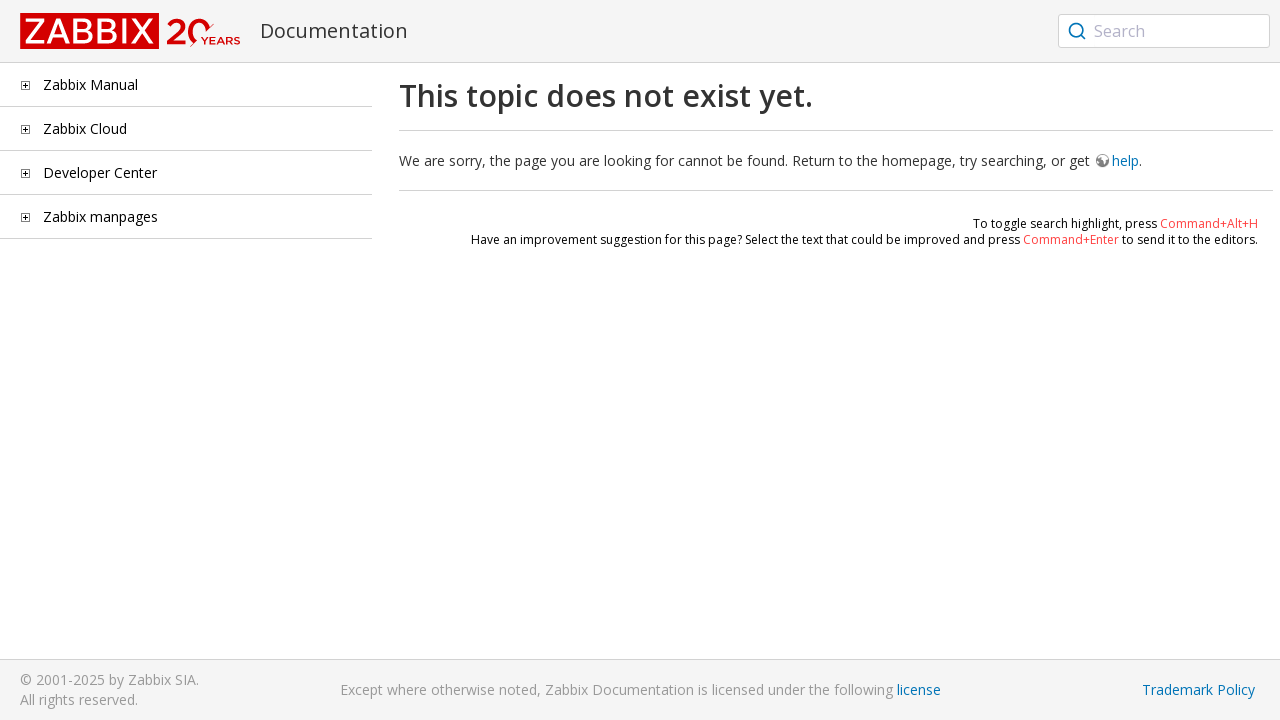

--- FILE ---
content_type: text/html
request_url: https://www.zabbix.com/documentation/current/en/404
body_size: 16368
content:
<!DOCTYPE html>
<html lang="en">
<head>
    <meta charset="utf-8" />
    <title>This topic does not exist yet.</title>
	<!-- Google Tag Manager -->
    <script>(function(w,d,s,l,i){w[l]=w[l]||[];w[l].push({'gtm.start':new Date().getTime(),event:'gtm.js'});var f=d.getElementsByTagName(s)[0],j=d.createElement(s),dl=l!='dataLayer'?'&l='+l:'';j.async=true;j.src='https://www.googletagmanager.com/gtm.js?id='+i+dl;f.parentNode.insertBefore(j,f);})(window,document,'script','dataLayer','GTM-KRBT62P');</script>
    <!-- End Google Tag Manager -->
	
	<link rel="canonical" href="/documentation/current/en/404" />
    <meta name="viewport" content="width=device-width,initial-scale=1" />
	<link href="https://fonts.googleapis.com/css2?family=Open+Sans:wght@400;600&display=swap" rel="stylesheet">
	<link rel="stylesheet" type="text/css" href="/documentation/current/screen.min.css?bf68d95ae4cfb5ff" />

	<link rel="apple-touch-icon" sizes="180x180" href="/documentation/current/images/apple-touch-icon.png">
	<link rel="icon" type="image/png" sizes="32x32" href="/documentation/current/images/favicon-32x32.png">
	<link rel="icon" type="image/png" sizes="16x16" href="/documentation/current/images/favicon-16x16.png">
	<link rel="manifest" href="/documentation/current/images/site.webmanifest">
	<link rel="mask-icon" href="/documentation/current/images/safari-pinned-tab.svg" color="#d30200">
	<link rel="shortcut icon" href="/documentation/current/images/favicon.ico">
	<meta name="msapplication-TileColor" content="#d30200">
	<meta name="msapplication-config" content="/documentation/current/images/browserconfig.xml">
	<meta name="theme-color" content="#ffffff">
    </head>
<body>
	<!-- Google Tag Manager (noscript) -->
    <noscript><iframe src="https://www.googletagmanager.com/ns.html?id=GTM-KRBT62P" height="0" width="0" style="display:none;visibility:hidden"></iframe></noscript>
    <!-- End Google Tag Manager (noscript) -->
    <div id="dokuwiki__site">
		<div id="dokuwiki__top" class="showSidebar hasSidebar">
			<div class="page-header">
				<div class="group-1">
					<div class="logo">
						<a href="https://www.zabbix.com/manuals" title="Zabbix">
							<img src="https://assets.zabbix.com/img/logo/zabbix_doc.svg" alt=""/>
						</a>
					</div>
					<h1 class="doku_title">Documentation</h1>
				</div>
				<div class="group-2">
					
					
					
				</div>
				<div class="group-3">
        <div id="autocomplete" data-base-url="/documentation/current/en/search?refinementList[language][0]=en&ref_page=404&query="></div>
    </div>			</div>
						<div class="wrapper group">
				<div id="dokuwiki__aside">
					<div class="pad include group">
						<div class="content">
							<div class="dtree"><div class="dTreeNode  expandable">
	<span class="expand-collapse"></span>
	<a href="/documentation/current/en/manual" class="nodeFdUrl">Zabbix Manual</a>
</div>
<div class="clip ">
	<div class="dTreeNode  expandable">
 	<span class="expand-collapse"></span>
 	<a href="/documentation/current/en/manual/introduction" class="nodeFdUrl">1 Introduction</a>
 </div>
 <div class="clip ">
 	<div class="dTreeNode  ">
  	<span class="expand-collapse"></span>
  	<a href="/documentation/current/en/manual/introduction/manual_structure" class="nodeFdUrl">1 Manual structure</a>
  </div>

 	<div class="dTreeNode  ">
  	<span class="expand-collapse"></span>
  	<a href="/documentation/current/en/manual/introduction/about" class="nodeFdUrl">2 What is Zabbix</a>
  </div>

 	<div class="dTreeNode  ">
  	<span class="expand-collapse"></span>
  	<a href="/documentation/current/en/manual/introduction/features" class="nodeFdUrl">3 Zabbix features</a>
  </div>

 	<div class="dTreeNode  ">
  	<span class="expand-collapse"></span>
  	<a href="/documentation/current/en/manual/introduction/overview" class="nodeFdUrl">4 Zabbix overview</a>
  </div>

 	<div class="dTreeNode  ">
  	<span class="expand-collapse"></span>
  	<a href="/documentation/current/en/manual/introduction/whatsnew" class="nodeFdUrl">5 What's new in Zabbix 7.4.0</a>
  </div>

 	<div class="dTreeNode  ">
  	<span class="expand-collapse"></span>
  	<a href="/documentation/current/en/manual/introduction/whatsnew_minor" class="nodeFdUrl">6 What's new in Zabbix 7.4.x</a>
  </div>

 </div>

	<div class="dTreeNode  ">
 	<span class="expand-collapse"></span>
 	<a href="/documentation/current/en/manual/definitions" class="nodeFdUrl">2 Definitions</a>
 </div>

	<div class="dTreeNode  expandable">
 	<span class="expand-collapse"></span>
 	<a href="/documentation/current/en/manual/concepts" class="nodeFdUrl">3 Zabbix processes</a>
 </div>
 <div class="clip ">
 	<div class="dTreeNode  expandable">
  	<span class="expand-collapse"></span>
  	<a href="/documentation/current/en/manual/concepts/server" class="nodeFdUrl">1 Server</a>
  </div>
  <div class="clip ">
  	<div class="dTreeNode  ">
   	<span class="expand-collapse"></span>
   	<a href="/documentation/current/en/manual/concepts/server/ha" class="nodeFdUrl">1 High availability</a>
   </div>

  </div>

 	<div class="dTreeNode  ">
  	<span class="expand-collapse"></span>
  	<a href="/documentation/current/en/manual/concepts/agent" class="nodeFdUrl">2 Agent</a>
  </div>

 	<div class="dTreeNode  ">
  	<span class="expand-collapse"></span>
  	<a href="/documentation/current/en/manual/concepts/agent2" class="nodeFdUrl">3 Agent 2</a>
  </div>

 	<div class="dTreeNode  ">
  	<span class="expand-collapse"></span>
  	<a href="/documentation/current/en/manual/concepts/proxy" class="nodeFdUrl">4 Proxy</a>
  </div>

 	<div class="dTreeNode  expandable">
  	<span class="expand-collapse"></span>
  	<a href="/documentation/current/en/manual/concepts/java" class="nodeFdUrl">5 Java gateway</a>
  </div>
  <div class="clip ">
  	<div class="dTreeNode  ">
   	<span class="expand-collapse"></span>
   	<a href="/documentation/current/en/manual/concepts/java/from_sources" class="nodeFdUrl">1 Setup from sources</a>
   </div>

  	<div class="dTreeNode  ">
   	<span class="expand-collapse"></span>
   	<a href="/documentation/current/en/manual/concepts/java/from_rhel" class="nodeFdUrl">2 Setup from RHEL packages</a>
   </div>

  	<div class="dTreeNode  ">
   	<span class="expand-collapse"></span>
   	<a href="/documentation/current/en/manual/concepts/java/from_debian_ubuntu" class="nodeFdUrl">3 Setup from Debian/Ubuntu packages</a>
   </div>

  </div>

 	<div class="dTreeNode  ">
  	<span class="expand-collapse"></span>
  	<a href="/documentation/current/en/manual/concepts/sender" class="nodeFdUrl">6 Sender</a>
  </div>

 	<div class="dTreeNode  ">
  	<span class="expand-collapse"></span>
  	<a href="/documentation/current/en/manual/concepts/get" class="nodeFdUrl">7 Get</a>
  </div>

 	<div class="dTreeNode  ">
  	<span class="expand-collapse"></span>
  	<a href="/documentation/current/en/manual/concepts/js" class="nodeFdUrl">8 JS</a>
  </div>

 	<div class="dTreeNode  ">
  	<span class="expand-collapse"></span>
  	<a href="/documentation/current/en/manual/concepts/web_service" class="nodeFdUrl">9 Web service</a>
  </div>

 </div>

	<div class="dTreeNode  expandable">
 	<span class="expand-collapse"></span>
 	<a href="/documentation/current/en/manual/installation" class="nodeFdUrl">4 Installation</a>
 </div>
 <div class="clip ">
 	<div class="dTreeNode  ">
  	<span class="expand-collapse"></span>
  	<a href="/documentation/current/en/manual/installation/getting_zabbix" class="nodeFdUrl">1 Getting Zabbix</a>
  </div>

 	<div class="dTreeNode  ">
  	<span class="expand-collapse"></span>
  	<a href="/documentation/current/en/manual/installation/requirements" class="nodeFdUrl">2 Requirements</a>
  </div>

 	<div class="dTreeNode  expandable">
  	<span class="expand-collapse"></span>
  	<a href="/documentation/current/en/manual/installation/install" class="nodeFdUrl">3 Installation from sources</a>
  </div>
  <div class="clip ">
  	<div class="dTreeNode  ">
   	<span class="expand-collapse"></span>
   	<a href="/documentation/current/en/manual/installation/install/win_agent" class="nodeFdUrl">1 Building Zabbix agent on Windows</a>
   </div>

  	<div class="dTreeNode  ">
   	<span class="expand-collapse"></span>
   	<a href="/documentation/current/en/manual/installation/install/building_zabbix_agent_2_on_windows" class="nodeFdUrl">2 Building Zabbix agent 2 on Windows</a>
   </div>

  	<div class="dTreeNode  ">
   	<span class="expand-collapse"></span>
   	<a href="/documentation/current/en/manual/installation/install/mac_agent" class="nodeFdUrl">3 Building Zabbix agent on macOS</a>
   </div>

  </div>

 	<div class="dTreeNode  expandable">
  	<span class="expand-collapse"></span>
  	<a href="/documentation/current/en/manual/installation/install_from_packages" class="nodeFdUrl">4 Installation from packages</a>
  </div>
  <div class="clip ">
  	<div class="dTreeNode  ">
   	<span class="expand-collapse"></span>
   	<a href="/documentation/current/en/manual/installation/install_from_packages/win_msi" class="nodeFdUrl">1 Windows agent installation from MSI</a>
   </div>

  	<div class="dTreeNode  ">
   	<span class="expand-collapse"></span>
   	<a href="/documentation/current/en/manual/installation/install_from_packages/mac_pkg" class="nodeFdUrl">2 macOS agent installation from PKG</a>
   </div>

  	<div class="dTreeNode  ">
   	<span class="expand-collapse"></span>
   	<a href="/documentation/current/en/manual/installation/install_from_packages/unstable" class="nodeFdUrl">3 Unstable releases</a>
   </div>

  </div>

 	<div class="dTreeNode  ">
  	<span class="expand-collapse"></span>
  	<a href="/documentation/current/en/manual/installation/containers" class="nodeFdUrl">5 Installation from containers</a>
  </div>

 	<div class="dTreeNode  ">
  	<span class="expand-collapse"></span>
  	<a href="/documentation/current/en/manual/installation/frontend" class="nodeFdUrl">6 Web interface installation</a>
  </div>

 	<div class="dTreeNode  expandable">
  	<span class="expand-collapse"></span>
  	<a href="/documentation/current/en/manual/installation/upgrade" class="nodeFdUrl">7 Upgrade procedure</a>
  </div>
  <div class="clip ">
  	<div class="dTreeNode  ">
   	<span class="expand-collapse"></span>
   	<a href="/documentation/current/en/manual/installation/upgrade/sources" class="nodeFdUrl">1 Upgrade from sources</a>
   </div>

  	<div class="dTreeNode  expandable">
   	<span class="expand-collapse"></span>
   	<a href="/documentation/current/en/manual/installation/upgrade/packages" class="nodeFdUrl">2 Upgrade from packages</a>
   </div>
   <div class="clip ">
   	<div class="dTreeNode  ">
    	<span class="expand-collapse"></span>
    	<a href="/documentation/current/en/manual/installation/upgrade/packages/rhel" class="nodeFdUrl">1 Red Hat Enterprise Linux</a>
    </div>

   	<div class="dTreeNode  ">
    	<span class="expand-collapse"></span>
    	<a href="/documentation/current/en/manual/installation/upgrade/packages/debian_ubuntu" class="nodeFdUrl">2 Debian/Ubuntu</a>
    </div>

   </div>

  	<div class="dTreeNode  ">
   	<span class="expand-collapse"></span>
   	<a href="/documentation/current/en/manual/installation/upgrade/containers" class="nodeFdUrl">3 Upgrade from containers</a>
   </div>

  </div>

 	<div class="dTreeNode  expandable">
  	<span class="expand-collapse"></span>
  	<a href="/documentation/current/en/manual/installation/known_issues" class="nodeFdUrl">8 Known issues</a>
  </div>
  <div class="clip ">
  	<div class="dTreeNode  ">
   	<span class="expand-collapse"></span>
   	<a href="/documentation/current/en/manual/installation/known_issues/compilation_issues" class="nodeFdUrl">1 Compilation issues</a>
   </div>

  	<div class="dTreeNode  ">
   	<span class="expand-collapse"></span>
   	<a href="/documentation/current/en/manual/installation/known_issues/db_upgrade_escaping" class="nodeFdUrl">2 Escaping-related upgrade issues</a>
   </div>

  </div>

 	<div class="dTreeNode  ">
  	<span class="expand-collapse"></span>
  	<a href="/documentation/current/en/manual/installation/template_changes" class="nodeFdUrl">9 Template changes</a>
  </div>

 	<div class="dTreeNode  ">
  	<span class="expand-collapse"></span>
  	<a href="/documentation/current/en/manual/installation/upgrade_notes" class="nodeFdUrl">10 Upgrade notes for 7.4.0</a>
  </div>

 	<div class="dTreeNode  ">
  	<span class="expand-collapse"></span>
  	<a href="/documentation/current/en/manual/installation/upgrade_notes_minor" class="nodeFdUrl">11 Upgrade notes for 7.4.x</a>
  </div>

 </div>

	<div class="dTreeNode  expandable">
 	<span class="expand-collapse"></span>
 	<a href="/documentation/current/en/manual/quickstart" class="nodeFdUrl">5 Quickstart</a>
 </div>
 <div class="clip ">
 	<div class="dTreeNode  ">
  	<span class="expand-collapse"></span>
  	<a href="/documentation/current/en/manual/quickstart/login" class="nodeFdUrl">1 Login and configuring user</a>
  </div>

 	<div class="dTreeNode  ">
  	<span class="expand-collapse"></span>
  	<a href="/documentation/current/en/manual/quickstart/host" class="nodeFdUrl">2 New host</a>
  </div>

 	<div class="dTreeNode  ">
  	<span class="expand-collapse"></span>
  	<a href="/documentation/current/en/manual/quickstart/item" class="nodeFdUrl">3 New item</a>
  </div>

 	<div class="dTreeNode  ">
  	<span class="expand-collapse"></span>
  	<a href="/documentation/current/en/manual/quickstart/trigger" class="nodeFdUrl">4 New trigger</a>
  </div>

 	<div class="dTreeNode  ">
  	<span class="expand-collapse"></span>
  	<a href="/documentation/current/en/manual/quickstart/notification" class="nodeFdUrl">5 Receiving problem notification</a>
  </div>

 	<div class="dTreeNode  ">
  	<span class="expand-collapse"></span>
  	<a href="/documentation/current/en/manual/quickstart/template" class="nodeFdUrl">6 New template</a>
  </div>

 </div>

	<div class="dTreeNode  ">
 	<span class="expand-collapse"></span>
 	<a href="/documentation/current/en/manual/appliance" class="nodeFdUrl">6 Zabbix appliance</a>
 </div>

	<div class="dTreeNode  expandable">
 	<span class="expand-collapse"></span>
 	<a href="/documentation/current/en/manual/config" class="nodeFdUrl">7 Configuration</a>
 </div>
 <div class="clip ">
 	<div class="dTreeNode  expandable">
  	<span class="expand-collapse"></span>
  	<a href="/documentation/current/en/manual/config/hosts" class="nodeFdUrl">1 Hosts and host groups</a>
  </div>
  <div class="clip ">
  	<div class="dTreeNode  ">
   	<span class="expand-collapse"></span>
   	<a href="/documentation/current/en/manual/config/hosts/host_wizard" class="nodeFdUrl">1 Host Wizard</a>
   </div>

  	<div class="dTreeNode  ">
   	<span class="expand-collapse"></span>
   	<a href="/documentation/current/en/manual/config/hosts/host" class="nodeFdUrl">2 Configuring a host</a>
   </div>

  	<div class="dTreeNode  ">
   	<span class="expand-collapse"></span>
   	<a href="/documentation/current/en/manual/config/hosts/host_groups" class="nodeFdUrl">3 Configuring a host group</a>
   </div>

  	<div class="dTreeNode  ">
   	<span class="expand-collapse"></span>
   	<a href="/documentation/current/en/manual/config/hosts/inventory" class="nodeFdUrl">4 Inventory</a>
   </div>

  	<div class="dTreeNode  ">
   	<span class="expand-collapse"></span>
   	<a href="/documentation/current/en/manual/config/hosts/hostupdate" class="nodeFdUrl">5 Mass update</a>
   </div>

  </div>

 	<div class="dTreeNode  expandable">
  	<span class="expand-collapse"></span>
  	<a href="/documentation/current/en/manual/config/items" class="nodeFdUrl">2 Items</a>
  </div>
  <div class="clip ">
  	<div class="dTreeNode  expandable">
   	<span class="expand-collapse"></span>
   	<a href="/documentation/current/en/manual/config/items/item" class="nodeFdUrl">1 Creating an item</a>
   </div>
   <div class="clip ">
   	<div class="dTreeNode  ">
    	<span class="expand-collapse"></span>
    	<a href="/documentation/current/en/manual/config/items/item/key" class="nodeFdUrl">1 Item key format</a>
    </div>

   	<div class="dTreeNode  ">
    	<span class="expand-collapse"></span>
    	<a href="/documentation/current/en/manual/config/items/item/custom_intervals" class="nodeFdUrl">2 Custom intervals</a>
    </div>

   </div>

  	<div class="dTreeNode  expandable">
   	<span class="expand-collapse"></span>
   	<a href="/documentation/current/en/manual/config/items/preprocessing" class="nodeFdUrl">2 Item value preprocessing</a>
   </div>
   <div class="clip ">
   	<div class="dTreeNode  ">
    	<span class="expand-collapse"></span>
    	<a href="/documentation/current/en/manual/config/items/preprocessing/testing" class="nodeFdUrl">1 Preprocessing testing</a>
    </div>

   	<div class="dTreeNode  ">
    	<span class="expand-collapse"></span>
    	<a href="/documentation/current/en/manual/config/items/preprocessing/preprocessing_details" class="nodeFdUrl">2 Preprocessing details</a>
    </div>

   	<div class="dTreeNode  ">
    	<span class="expand-collapse"></span>
    	<a href="/documentation/current/en/manual/config/items/preprocessing/examples" class="nodeFdUrl">3 Preprocessing examples</a>
    </div>

   	<div class="dTreeNode  expandable">
    	<span class="expand-collapse"></span>
    	<a href="/documentation/current/en/manual/config/items/preprocessing/jsonpath_functionality" class="nodeFdUrl">4 JSONPath functionality</a>
    </div>
    <div class="clip ">
    	<div class="dTreeNode  ">
     	<span class="expand-collapse"></span>
     	<a href="/documentation/current/en/manual/config/items/preprocessing/jsonpath_functionality/escaping_lld_macros" class="nodeFdUrl">1 Escaping special characters from LLD macro values in JSONPath</a>
     </div>

    </div>

   	<div class="dTreeNode  expandable">
    	<span class="expand-collapse"></span>
    	<a href="/documentation/current/en/manual/config/items/preprocessing/javascript" class="nodeFdUrl">5 JavaScript preprocessing</a>
    </div>
    <div class="clip ">
    	<div class="dTreeNode  ">
     	<span class="expand-collapse"></span>
     	<a href="/documentation/current/en/manual/config/items/preprocessing/javascript/javascript_objects" class="nodeFdUrl">1 Additional JavaScript objects</a>
     </div>

    	<div class="dTreeNode  ">
     	<span class="expand-collapse"></span>
     	<a href="/documentation/current/en/manual/config/items/preprocessing/javascript/browser_item_javascript_objects" class="nodeFdUrl">2 Browser item JavaScript objects</a>
     </div>

    </div>

   	<div class="dTreeNode  ">
    	<span class="expand-collapse"></span>
    	<a href="/documentation/current/en/manual/config/items/preprocessing/csv_to_json" class="nodeFdUrl">6 CSV to JSON preprocessing</a>
    </div>

   </div>

  	<div class="dTreeNode  expandable">
   	<span class="expand-collapse"></span>
   	<a href="/documentation/current/en/manual/config/items/itemtypes" class="nodeFdUrl">3 Item types</a>
   </div>
   <div class="clip ">
   	<div class="dTreeNode  expandable">
    	<span class="expand-collapse"></span>
    	<a href="/documentation/current/en/manual/config/items/itemtypes/zabbix_agent" class="nodeFdUrl">1 Zabbix agent</a>
    </div>
    <div class="clip ">
    	<div class="dTreeNode  ">
     	<span class="expand-collapse"></span>
     	<a href="/documentation/current/en/manual/config/items/itemtypes/zabbix_agent/zabbix_agent2" class="nodeFdUrl">1 Zabbix agent 2</a>
     </div>

    	<div class="dTreeNode  ">
     	<span class="expand-collapse"></span>
     	<a href="/documentation/current/en/manual/config/items/itemtypes/zabbix_agent/win_keys" class="nodeFdUrl">2 Windows Zabbix agent</a>
     </div>

    </div>

   	<div class="dTreeNode  expandable">
    	<span class="expand-collapse"></span>
    	<a href="/documentation/current/en/manual/config/items/itemtypes/snmp" class="nodeFdUrl">2 SNMP agent</a>
    </div>
    <div class="clip ">
    	<div class="dTreeNode  ">
     	<span class="expand-collapse"></span>
     	<a href="/documentation/current/en/manual/config/items/itemtypes/snmp/dynamicindex" class="nodeFdUrl">1 Dynamic indexes</a>
     </div>

    	<div class="dTreeNode  ">
     	<span class="expand-collapse"></span>
     	<a href="/documentation/current/en/manual/config/items/itemtypes/snmp/special_mibs" class="nodeFdUrl">2 Special OIDs</a>
     </div>

    	<div class="dTreeNode  ">
     	<span class="expand-collapse"></span>
     	<a href="/documentation/current/en/manual/config/items/itemtypes/snmp/mibs" class="nodeFdUrl">3 MIB files</a>
     </div>

    </div>

   	<div class="dTreeNode  ">
    	<span class="expand-collapse"></span>
    	<a href="/documentation/current/en/manual/config/items/itemtypes/snmptrap" class="nodeFdUrl">3 SNMP traps</a>
    </div>

   	<div class="dTreeNode  ">
    	<span class="expand-collapse"></span>
    	<a href="/documentation/current/en/manual/config/items/itemtypes/ipmi" class="nodeFdUrl">4 IPMI checks</a>
    </div>

   	<div class="dTreeNode  expandable">
    	<span class="expand-collapse"></span>
    	<a href="/documentation/current/en/manual/config/items/itemtypes/simple_checks" class="nodeFdUrl">5 Simple checks</a>
    </div>
    <div class="clip ">
    	<div class="dTreeNode  ">
     	<span class="expand-collapse"></span>
     	<a href="/documentation/current/en/manual/config/items/itemtypes/simple_checks/vmware_keys" class="nodeFdUrl">1 VMware monitoring item keys</a>
     </div>

    </div>

   	<div class="dTreeNode  ">
    	<span class="expand-collapse"></span>
    	<a href="/documentation/current/en/manual/config/items/itemtypes/log_items" class="nodeFdUrl">6 Log file monitoring</a>
    </div>

   	<div class="dTreeNode  expandable">
    	<span class="expand-collapse"></span>
    	<a href="/documentation/current/en/manual/config/items/itemtypes/calculated" class="nodeFdUrl">7 Calculated items</a>
    </div>
    <div class="clip ">
    	<div class="dTreeNode  ">
     	<span class="expand-collapse"></span>
     	<a href="/documentation/current/en/manual/config/items/itemtypes/calculated/aggregate" class="nodeFdUrl">1 Aggregate calculations</a>
     </div>

    </div>

   	<div class="dTreeNode  ">
    	<span class="expand-collapse"></span>
    	<a href="/documentation/current/en/manual/config/items/itemtypes/internal" class="nodeFdUrl">8 Internal checks</a>
    </div>

   	<div class="dTreeNode  ">
    	<span class="expand-collapse"></span>
    	<a href="/documentation/current/en/manual/config/items/itemtypes/ssh_checks" class="nodeFdUrl">9 SSH checks</a>
    </div>

   	<div class="dTreeNode  ">
    	<span class="expand-collapse"></span>
    	<a href="/documentation/current/en/manual/config/items/itemtypes/telnet_checks" class="nodeFdUrl">10 Telnet checks</a>
    </div>

   	<div class="dTreeNode  ">
    	<span class="expand-collapse"></span>
    	<a href="/documentation/current/en/manual/config/items/itemtypes/external" class="nodeFdUrl">11 External checks</a>
    </div>

   	<div class="dTreeNode  ">
    	<span class="expand-collapse"></span>
    	<a href="/documentation/current/en/manual/config/items/itemtypes/trapper" class="nodeFdUrl">12 Trapper items</a>
    </div>

   	<div class="dTreeNode  ">
    	<span class="expand-collapse"></span>
    	<a href="/documentation/current/en/manual/config/items/itemtypes/jmx_monitoring" class="nodeFdUrl">13 JMX monitoring</a>
    </div>

   	<div class="dTreeNode  ">
    	<span class="expand-collapse"></span>
    	<a href="/documentation/current/en/manual/config/items/itemtypes/odbc_checks" class="nodeFdUrl">14 ODBC monitoring</a>
    </div>

   	<div class="dTreeNode  ">
    	<span class="expand-collapse"></span>
    	<a href="/documentation/current/en/manual/config/items/itemtypes/dependent_items" class="nodeFdUrl">15 Dependent items</a>
    </div>

   	<div class="dTreeNode  ">
    	<span class="expand-collapse"></span>
    	<a href="/documentation/current/en/manual/config/items/itemtypes/http" class="nodeFdUrl">16 HTTP agent</a>
    </div>

   	<div class="dTreeNode  ">
    	<span class="expand-collapse"></span>
    	<a href="/documentation/current/en/manual/config/items/itemtypes/prometheus" class="nodeFdUrl">17 Prometheus checks</a>
    </div>

   	<div class="dTreeNode  ">
    	<span class="expand-collapse"></span>
    	<a href="/documentation/current/en/manual/config/items/itemtypes/script" class="nodeFdUrl">18 Script items</a>
    </div>

   	<div class="dTreeNode  ">
    	<span class="expand-collapse"></span>
    	<a href="/documentation/current/en/manual/config/items/itemtypes/browser" class="nodeFdUrl">19 Browser items</a>
    </div>

   </div>

  	<div class="dTreeNode  ">
   	<span class="expand-collapse"></span>
   	<a href="/documentation/current/en/manual/config/items/history_and_trends" class="nodeFdUrl">4 History and trends</a>
   </div>

  	<div class="dTreeNode  expandable">
   	<span class="expand-collapse"></span>
   	<a href="/documentation/current/en/manual/config/items/userparameters" class="nodeFdUrl">5 User parameters</a>
   </div>
   <div class="clip ">
   	<div class="dTreeNode  ">
    	<span class="expand-collapse"></span>
    	<a href="/documentation/current/en/manual/config/items/userparameters/extending_agent" class="nodeFdUrl">1 Extending Zabbix agents</a>
    </div>

   </div>

  	<div class="dTreeNode  ">
   	<span class="expand-collapse"></span>
   	<a href="/documentation/current/en/manual/config/items/perfcounters" class="nodeFdUrl">6 Windows performance counters</a>
   </div>

  	<div class="dTreeNode  ">
   	<span class="expand-collapse"></span>
   	<a href="/documentation/current/en/manual/config/items/itemupdate" class="nodeFdUrl">7 Mass update</a>
   </div>

  	<div class="dTreeNode  ">
   	<span class="expand-collapse"></span>
   	<a href="/documentation/current/en/manual/config/items/mapping" class="nodeFdUrl">8 Value mapping</a>
   </div>

  	<div class="dTreeNode  ">
   	<span class="expand-collapse"></span>
   	<a href="/documentation/current/en/manual/config/items/queue" class="nodeFdUrl">9 Queue</a>
   </div>

  	<div class="dTreeNode  ">
   	<span class="expand-collapse"></span>
   	<a href="/documentation/current/en/manual/config/items/value_cache" class="nodeFdUrl">10 Value cache</a>
   </div>

  	<div class="dTreeNode  ">
   	<span class="expand-collapse"></span>
   	<a href="/documentation/current/en/manual/config/items/check_now" class="nodeFdUrl">11 Execute now</a>
   </div>

  	<div class="dTreeNode  ">
   	<span class="expand-collapse"></span>
   	<a href="/documentation/current/en/manual/config/items/restrict_checks" class="nodeFdUrl">12 Restricting agent checks</a>
   </div>

  </div>

 	<div class="dTreeNode  expandable">
  	<span class="expand-collapse"></span>
  	<a href="/documentation/current/en/manual/config/triggers" class="nodeFdUrl">3 Triggers</a>
  </div>
  <div class="clip ">
  	<div class="dTreeNode  ">
   	<span class="expand-collapse"></span>
   	<a href="/documentation/current/en/manual/config/triggers/trigger" class="nodeFdUrl">1 Configuring a trigger</a>
   </div>

  	<div class="dTreeNode  ">
   	<span class="expand-collapse"></span>
   	<a href="/documentation/current/en/manual/config/triggers/expression" class="nodeFdUrl">2 Trigger expression</a>
   </div>

  	<div class="dTreeNode  ">
   	<span class="expand-collapse"></span>
   	<a href="/documentation/current/en/manual/config/triggers/dependencies" class="nodeFdUrl">3 Trigger dependencies</a>
   </div>

  	<div class="dTreeNode  ">
   	<span class="expand-collapse"></span>
   	<a href="/documentation/current/en/manual/config/triggers/severity" class="nodeFdUrl">4 Trigger severity</a>
   </div>

  	<div class="dTreeNode  ">
   	<span class="expand-collapse"></span>
   	<a href="/documentation/current/en/manual/config/triggers/customseverities" class="nodeFdUrl">5 Customizing trigger severities</a>
   </div>

  	<div class="dTreeNode  ">
   	<span class="expand-collapse"></span>
   	<a href="/documentation/current/en/manual/config/triggers/update" class="nodeFdUrl">6 Mass update</a>
   </div>

  	<div class="dTreeNode  ">
   	<span class="expand-collapse"></span>
   	<a href="/documentation/current/en/manual/config/triggers/prediction" class="nodeFdUrl">7 Predictive trigger functions</a>
   </div>

  </div>

 	<div class="dTreeNode  expandable">
  	<span class="expand-collapse"></span>
  	<a href="/documentation/current/en/manual/config/events" class="nodeFdUrl">4 Events</a>
  </div>
  <div class="clip ">
  	<div class="dTreeNode  ">
   	<span class="expand-collapse"></span>
   	<a href="/documentation/current/en/manual/config/events/trigger_events" class="nodeFdUrl">1 Trigger event generation</a>
   </div>

  	<div class="dTreeNode  ">
   	<span class="expand-collapse"></span>
   	<a href="/documentation/current/en/manual/config/events/sources" class="nodeFdUrl">2 Other event sources</a>
   </div>

  	<div class="dTreeNode  ">
   	<span class="expand-collapse"></span>
   	<a href="/documentation/current/en/manual/config/events/manual_close" class="nodeFdUrl">3 Manual closing of problems</a>
   </div>

  </div>

 	<div class="dTreeNode  expandable">
  	<span class="expand-collapse"></span>
  	<a href="/documentation/current/en/manual/config/event_correlation" class="nodeFdUrl">5 Event correlation</a>
  </div>
  <div class="clip ">
  	<div class="dTreeNode  ">
   	<span class="expand-collapse"></span>
   	<a href="/documentation/current/en/manual/config/event_correlation/trigger" class="nodeFdUrl">1 Trigger-based event correlation</a>
   </div>

  	<div class="dTreeNode  ">
   	<span class="expand-collapse"></span>
   	<a href="/documentation/current/en/manual/config/event_correlation/global" class="nodeFdUrl">2 Global event correlation</a>
   </div>

  </div>

 	<div class="dTreeNode  ">
  	<span class="expand-collapse"></span>
  	<a href="/documentation/current/en/manual/config/tagging" class="nodeFdUrl">6 Tagging</a>
  </div>

 	<div class="dTreeNode  expandable">
  	<span class="expand-collapse"></span>
  	<a href="/documentation/current/en/manual/config/visualization" class="nodeFdUrl">7 Visualization</a>
  </div>
  <div class="clip ">
  	<div class="dTreeNode  expandable">
   	<span class="expand-collapse"></span>
   	<a href="/documentation/current/en/manual/config/visualization/graphs" class="nodeFdUrl">1 Graphs</a>
   </div>
   <div class="clip ">
   	<div class="dTreeNode  ">
    	<span class="expand-collapse"></span>
    	<a href="/documentation/current/en/manual/config/visualization/graphs/simple" class="nodeFdUrl">1 Simple graphs</a>
    </div>

   	<div class="dTreeNode  ">
    	<span class="expand-collapse"></span>
    	<a href="/documentation/current/en/manual/config/visualization/graphs/custom" class="nodeFdUrl">2 Custom graphs</a>
    </div>

   	<div class="dTreeNode  ">
    	<span class="expand-collapse"></span>
    	<a href="/documentation/current/en/manual/config/visualization/graphs/adhoc" class="nodeFdUrl">3 Ad-hoc graphs</a>
    </div>

   	<div class="dTreeNode  ">
    	<span class="expand-collapse"></span>
    	<a href="/documentation/current/en/manual/config/visualization/graphs/aggregate" class="nodeFdUrl">4 Aggregation in graphs</a>
    </div>

   </div>

  	<div class="dTreeNode  expandable">
   	<span class="expand-collapse"></span>
   	<a href="/documentation/current/en/manual/config/visualization/maps" class="nodeFdUrl">2 Network maps</a>
   </div>
   <div class="clip ">
   	<div class="dTreeNode  ">
    	<span class="expand-collapse"></span>
    	<a href="/documentation/current/en/manual/config/visualization/maps/map" class="nodeFdUrl">1 Configuring a network map</a>
    </div>

   	<div class="dTreeNode  ">
    	<span class="expand-collapse"></span>
    	<a href="/documentation/current/en/manual/config/visualization/maps/host_groups" class="nodeFdUrl">2 Host group elements</a>
    </div>

   	<div class="dTreeNode  ">
    	<span class="expand-collapse"></span>
    	<a href="/documentation/current/en/manual/config/visualization/maps/links" class="nodeFdUrl">3 Link indicators</a>
    </div>

   </div>

  	<div class="dTreeNode  ">
   	<span class="expand-collapse"></span>
   	<a href="/documentation/current/en/manual/config/visualization/dashboard" class="nodeFdUrl">3 Dashboards</a>
   </div>

  </div>

 	<div class="dTreeNode  expandable">
  	<span class="expand-collapse"></span>
  	<a href="/documentation/current/en/manual/config/templates" class="nodeFdUrl">8 Templates and template groups</a>
  </div>
  <div class="clip ">
  	<div class="dTreeNode  ">
   	<span class="expand-collapse"></span>
   	<a href="/documentation/current/en/manual/config/templates/template" class="nodeFdUrl">1 Configuring a template</a>
   </div>

  	<div class="dTreeNode  ">
   	<span class="expand-collapse"></span>
   	<a href="/documentation/current/en/manual/config/templates/template_groups" class="nodeFdUrl">2 Configuring a template group</a>
   </div>

  	<div class="dTreeNode  ">
   	<span class="expand-collapse"></span>
   	<a href="/documentation/current/en/manual/config/templates/linking" class="nodeFdUrl">3 Linking/unlinking</a>
   </div>

  	<div class="dTreeNode  ">
   	<span class="expand-collapse"></span>
   	<a href="/documentation/current/en/manual/config/templates/nesting" class="nodeFdUrl">4 Nesting</a>
   </div>

  	<div class="dTreeNode  ">
   	<span class="expand-collapse"></span>
   	<a href="/documentation/current/en/manual/config/templates/mass" class="nodeFdUrl">5 Mass update</a>
   </div>

  </div>

 	<div class="dTreeNode  expandable">
  	<span class="expand-collapse"></span>
  	<a href="/documentation/current/en/manual/config/templates_out_of_the_box" class="nodeFdUrl">9 Templates out of the box</a>
  </div>
  <div class="clip ">
  	<div class="dTreeNode  ">
   	<span class="expand-collapse"></span>
   	<a href="/documentation/current/en/manual/config/templates_out_of_the_box/zabbix_agent" class="nodeFdUrl">1 Zabbix agent template operation</a>
   </div>

  	<div class="dTreeNode  ">
   	<span class="expand-collapse"></span>
   	<a href="/documentation/current/en/manual/config/templates_out_of_the_box/zabbix_agent2" class="nodeFdUrl">2 Zabbix agent 2 template operation</a>
   </div>

  	<div class="dTreeNode  ">
   	<span class="expand-collapse"></span>
   	<a href="/documentation/current/en/manual/config/templates_out_of_the_box/http" class="nodeFdUrl">3 HTTP template operation</a>
   </div>

  	<div class="dTreeNode  ">
   	<span class="expand-collapse"></span>
   	<a href="/documentation/current/en/manual/config/templates_out_of_the_box/ipmi" class="nodeFdUrl">4 IPMI template operation</a>
   </div>

  	<div class="dTreeNode  ">
   	<span class="expand-collapse"></span>
   	<a href="/documentation/current/en/manual/config/templates_out_of_the_box/jmx" class="nodeFdUrl">5 JMX template operation</a>
   </div>

  	<div class="dTreeNode  ">
   	<span class="expand-collapse"></span>
   	<a href="/documentation/current/en/manual/config/templates_out_of_the_box/odbc_checks" class="nodeFdUrl">6 ODBC template operation</a>
   </div>

  	<div class="dTreeNode  ">
   	<span class="expand-collapse"></span>
   	<a href="/documentation/current/en/manual/config/templates_out_of_the_box/network_devices" class="nodeFdUrl">7 Standardized templates for network devices</a>
   </div>

  	<div class="dTreeNode  ">
   	<span class="expand-collapse"></span>
   	<a href="/documentation/current/en/manual/config/templates_out_of_the_box/vmware" class="nodeFdUrl">8 VMware template operation</a>
   </div>

  </div>

 	<div class="dTreeNode  expandable">
  	<span class="expand-collapse"></span>
  	<a href="/documentation/current/en/manual/config/notifications" class="nodeFdUrl">10 Notifications upon events</a>
  </div>
  <div class="clip ">
  	<div class="dTreeNode  expandable">
   	<span class="expand-collapse"></span>
   	<a href="/documentation/current/en/manual/config/notifications/media" class="nodeFdUrl">1 Media types</a>
   </div>
   <div class="clip ">
   	<div class="dTreeNode  expandable">
    	<span class="expand-collapse"></span>
    	<a href="/documentation/current/en/manual/config/notifications/media/email" class="nodeFdUrl">1 Email</a>
    </div>
    <div class="clip ">
    	<div class="dTreeNode  ">
     	<span class="expand-collapse"></span>
     	<a href="/documentation/current/en/manual/config/notifications/media/email/gmail_office" class="nodeFdUrl">1 Automated Gmail/Office365 media types</a>
     </div>

    </div>

   	<div class="dTreeNode  ">
    	<span class="expand-collapse"></span>
    	<a href="/documentation/current/en/manual/config/notifications/media/sms" class="nodeFdUrl">2 SMS</a>
    </div>

   	<div class="dTreeNode  ">
    	<span class="expand-collapse"></span>
    	<a href="/documentation/current/en/manual/config/notifications/media/script" class="nodeFdUrl">3 Custom alert scripts</a>
    </div>

   	<div class="dTreeNode  expandable">
    	<span class="expand-collapse"></span>
    	<a href="/documentation/current/en/manual/config/notifications/media/webhook" class="nodeFdUrl">4 Webhook</a>
    </div>
    <div class="clip ">
    	<div class="dTreeNode  ">
     	<span class="expand-collapse"></span>
     	<a href="/documentation/current/en/manual/config/notifications/media/webhook/webhook_examples" class="nodeFdUrl">1 Webhook script examples</a>
     </div>

    </div>

   </div>

  	<div class="dTreeNode  expandable">
   	<span class="expand-collapse"></span>
   	<a href="/documentation/current/en/manual/config/notifications/action" class="nodeFdUrl">2 Actions</a>
   </div>
   <div class="clip ">
   	<div class="dTreeNode  ">
    	<span class="expand-collapse"></span>
    	<a href="/documentation/current/en/manual/config/notifications/action/conditions" class="nodeFdUrl">1 Conditions</a>
    </div>

   	<div class="dTreeNode  expandable">
    	<span class="expand-collapse"></span>
    	<a href="/documentation/current/en/manual/config/notifications/action/operation" class="nodeFdUrl">2 Operations</a>
    </div>
    <div class="clip ">
    	<div class="dTreeNode  ">
     	<span class="expand-collapse"></span>
     	<a href="/documentation/current/en/manual/config/notifications/action/operation/message" class="nodeFdUrl">1 Sending message</a>
     </div>

    	<div class="dTreeNode  ">
     	<span class="expand-collapse"></span>
     	<a href="/documentation/current/en/manual/config/notifications/action/operation/remote_command" class="nodeFdUrl">2 Remote commands</a>
     </div>

    	<div class="dTreeNode  ">
     	<span class="expand-collapse"></span>
     	<a href="/documentation/current/en/manual/config/notifications/action/operation/other" class="nodeFdUrl">3 Additional operations</a>
     </div>

    	<div class="dTreeNode  ">
     	<span class="expand-collapse"></span>
     	<a href="/documentation/current/en/manual/config/notifications/action/operation/macros" class="nodeFdUrl">4 Using macros in messages</a>
     </div>

    </div>

   	<div class="dTreeNode  ">
    	<span class="expand-collapse"></span>
    	<a href="/documentation/current/en/manual/config/notifications/action/recovery_operations" class="nodeFdUrl">3 Recovery operations</a>
    </div>

   	<div class="dTreeNode  ">
    	<span class="expand-collapse"></span>
    	<a href="/documentation/current/en/manual/config/notifications/action/update_operations" class="nodeFdUrl">4 Update operations</a>
    </div>

   	<div class="dTreeNode  ">
    	<span class="expand-collapse"></span>
    	<a href="/documentation/current/en/manual/config/notifications/action/escalations" class="nodeFdUrl">5 Escalations</a>
    </div>

   </div>

  	<div class="dTreeNode  ">
   	<span class="expand-collapse"></span>
   	<a href="/documentation/current/en/manual/config/notifications/unsupported_item" class="nodeFdUrl">3 Receiving notification on unsupported items</a>
   </div>

  </div>

 	<div class="dTreeNode  expandable">
  	<span class="expand-collapse"></span>
  	<a href="/documentation/current/en/manual/config/macros" class="nodeFdUrl">11 Macros</a>
  </div>
  <div class="clip ">
  	<div class="dTreeNode  ">
   	<span class="expand-collapse"></span>
   	<a href="/documentation/current/en/manual/config/macros/macro_functions" class="nodeFdUrl">1 Macro functions</a>
   </div>

  	<div class="dTreeNode  ">
   	<span class="expand-collapse"></span>
   	<a href="/documentation/current/en/manual/config/macros/user_macros" class="nodeFdUrl">2 User macros</a>
   </div>

  	<div class="dTreeNode  ">
   	<span class="expand-collapse"></span>
   	<a href="/documentation/current/en/manual/config/macros/user_macros_context" class="nodeFdUrl">3 User macros with context</a>
   </div>

  	<div class="dTreeNode  ">
   	<span class="expand-collapse"></span>
   	<a href="/documentation/current/en/manual/config/macros/secret_macros" class="nodeFdUrl">4 Secret user macros</a>
   </div>

  	<div class="dTreeNode  ">
   	<span class="expand-collapse"></span>
   	<a href="/documentation/current/en/manual/config/macros/lld_macros" class="nodeFdUrl">5 Low-level discovery macros</a>
   </div>

  	<div class="dTreeNode  ">
   	<span class="expand-collapse"></span>
   	<a href="/documentation/current/en/manual/config/macros/expression_macros" class="nodeFdUrl">6 Expression macros</a>
   </div>

  </div>

 	<div class="dTreeNode  expandable">
  	<span class="expand-collapse"></span>
  	<a href="/documentation/current/en/manual/config/users_and_usergroups" class="nodeFdUrl">12 Users and user groups</a>
  </div>
  <div class="clip ">
  	<div class="dTreeNode  ">
   	<span class="expand-collapse"></span>
   	<a href="/documentation/current/en/manual/config/users_and_usergroups/user" class="nodeFdUrl">1 Configuring a user</a>
   </div>

  	<div class="dTreeNode  ">
   	<span class="expand-collapse"></span>
   	<a href="/documentation/current/en/manual/config/users_and_usergroups/permissions" class="nodeFdUrl">2 Permissions</a>
   </div>

  	<div class="dTreeNode  ">
   	<span class="expand-collapse"></span>
   	<a href="/documentation/current/en/manual/config/users_and_usergroups/usergroup" class="nodeFdUrl">3 User groups</a>
   </div>

  </div>

 	<div class="dTreeNode  expandable">
  	<span class="expand-collapse"></span>
  	<a href="/documentation/current/en/manual/config/secrets" class="nodeFdUrl">13 Storage of secrets</a>
  </div>
  <div class="clip ">
  	<div class="dTreeNode  ">
   	<span class="expand-collapse"></span>
   	<a href="/documentation/current/en/manual/config/secrets/cyberark" class="nodeFdUrl">1 CyberArk configuration</a>
   </div>

  	<div class="dTreeNode  ">
   	<span class="expand-collapse"></span>
   	<a href="/documentation/current/en/manual/config/secrets/hashicorp" class="nodeFdUrl">2 HashiCorp configuration</a>
   </div>

  </div>

 	<div class="dTreeNode  ">
  	<span class="expand-collapse"></span>
  	<a href="/documentation/current/en/manual/config/reports" class="nodeFdUrl">14 Scheduled reports</a>
  </div>

 	<div class="dTreeNode  expandable">
  	<span class="expand-collapse"></span>
  	<a href="/documentation/current/en/manual/config/export" class="nodeFdUrl">15 Data export</a>
  </div>
  <div class="clip ">
  	<div class="dTreeNode  ">
   	<span class="expand-collapse"></span>
   	<a href="/documentation/current/en/manual/config/export/files" class="nodeFdUrl">1 Export to files</a>
   </div>

  	<div class="dTreeNode  ">
   	<span class="expand-collapse"></span>
   	<a href="/documentation/current/en/manual/config/export/streaming" class="nodeFdUrl">2 Streaming to external systems</a>
   </div>

  	<div class="dTreeNode  ">
   	<span class="expand-collapse"></span>
   	<a href="/documentation/current/en/manual/config/export/snmp_gateway" class="nodeFdUrl">3 SNMP gateway</a>
   </div>

  </div>

 </div>

	<div class="dTreeNode  expandable">
 	<span class="expand-collapse"></span>
 	<a href="/documentation/current/en/manual/it_services" class="nodeFdUrl">8 Service monitoring</a>
 </div>
 <div class="clip ">
 	<div class="dTreeNode  ">
  	<span class="expand-collapse"></span>
  	<a href="/documentation/current/en/manual/it_services/service_tree" class="nodeFdUrl">1 Service tree</a>
  </div>

 	<div class="dTreeNode  ">
  	<span class="expand-collapse"></span>
  	<a href="/documentation/current/en/manual/it_services/sla" class="nodeFdUrl">2 SLA</a>
  </div>

 	<div class="dTreeNode  ">
  	<span class="expand-collapse"></span>
  	<a href="/documentation/current/en/manual/it_services/example" class="nodeFdUrl">3 Setup example</a>
  </div>

 </div>

	<div class="dTreeNode  expandable">
 	<span class="expand-collapse"></span>
 	<a href="/documentation/current/en/manual/web_monitoring" class="nodeFdUrl">9 Web monitoring</a>
 </div>
 <div class="clip ">
 	<div class="dTreeNode  ">
  	<span class="expand-collapse"></span>
  	<a href="/documentation/current/en/manual/web_monitoring/items" class="nodeFdUrl">1 Web monitoring items</a>
  </div>

 	<div class="dTreeNode  ">
  	<span class="expand-collapse"></span>
  	<a href="/documentation/current/en/manual/web_monitoring/example" class="nodeFdUrl">2 Real-life scenario</a>
  </div>

 </div>

	<div class="dTreeNode  expandable">
 	<span class="expand-collapse"></span>
 	<a href="/documentation/current/en/manual/vm_monitoring" class="nodeFdUrl">10 Virtual machine monitoring</a>
 </div>
 <div class="clip ">
 	<div class="dTreeNode  ">
  	<span class="expand-collapse"></span>
  	<a href="/documentation/current/en/manual/vm_monitoring/vmware_keys" class="nodeFdUrl">1 VMware monitoring item keys</a>
  </div>

 	<div class="dTreeNode  ">
  	<span class="expand-collapse"></span>
  	<a href="/documentation/current/en/manual/vm_monitoring/discovery_fields" class="nodeFdUrl">2 Virtual machine discovery key fields</a>
  </div>

 	<div class="dTreeNode  ">
  	<span class="expand-collapse"></span>
  	<a href="/documentation/current/en/manual/vm_monitoring/vmware_json" class="nodeFdUrl">3 JSON examples for VMware items</a>
  </div>

 	<div class="dTreeNode  ">
  	<span class="expand-collapse"></span>
  	<a href="/documentation/current/en/manual/vm_monitoring/example" class="nodeFdUrl">4 VMware monitoring setup example</a>
  </div>

 </div>

	<div class="dTreeNode  ">
 	<span class="expand-collapse"></span>
 	<a href="/documentation/current/en/manual/maintenance" class="nodeFdUrl">11 Maintenance</a>
 </div>

	<div class="dTreeNode  ">
 	<span class="expand-collapse"></span>
 	<a href="/documentation/current/en/manual/regular_expressions" class="nodeFdUrl">12 Regular expressions</a>
 </div>

	<div class="dTreeNode  expandable">
 	<span class="expand-collapse"></span>
 	<a href="/documentation/current/en/manual/acknowledgment" class="nodeFdUrl">13 Problem acknowledgment</a>
 </div>
 <div class="clip ">
 	<div class="dTreeNode  ">
  	<span class="expand-collapse"></span>
  	<a href="/documentation/current/en/manual/acknowledgment/suppression" class="nodeFdUrl">1 Problem suppression</a>
  </div>

 </div>

	<div class="dTreeNode  expandable">
 	<span class="expand-collapse"></span>
 	<a href="/documentation/current/en/manual/xml_export_import" class="nodeFdUrl">14 Configuration export/import</a>
 </div>
 <div class="clip ">
 	<div class="dTreeNode  ">
  	<span class="expand-collapse"></span>
  	<a href="/documentation/current/en/manual/xml_export_import/templategroups" class="nodeFdUrl">1 Template groups</a>
  </div>

 	<div class="dTreeNode  ">
  	<span class="expand-collapse"></span>
  	<a href="/documentation/current/en/manual/xml_export_import/hostgroups" class="nodeFdUrl">2 Host groups</a>
  </div>

 	<div class="dTreeNode  ">
  	<span class="expand-collapse"></span>
  	<a href="/documentation/current/en/manual/xml_export_import/templates" class="nodeFdUrl">3 Templates</a>
  </div>

 	<div class="dTreeNode  ">
  	<span class="expand-collapse"></span>
  	<a href="/documentation/current/en/manual/xml_export_import/hosts" class="nodeFdUrl">4 Hosts</a>
  </div>

 	<div class="dTreeNode  ">
  	<span class="expand-collapse"></span>
  	<a href="/documentation/current/en/manual/xml_export_import/maps" class="nodeFdUrl">5 Network maps</a>
  </div>

 	<div class="dTreeNode  ">
  	<span class="expand-collapse"></span>
  	<a href="/documentation/current/en/manual/xml_export_import/media" class="nodeFdUrl">6 Media types</a>
  </div>

 </div>

	<div class="dTreeNode  expandable">
 	<span class="expand-collapse"></span>
 	<a href="/documentation/current/en/manual/discovery" class="nodeFdUrl">15 Discovery</a>
 </div>
 <div class="clip ">
 	<div class="dTreeNode  expandable">
  	<span class="expand-collapse"></span>
  	<a href="/documentation/current/en/manual/discovery/network_discovery" class="nodeFdUrl">1 Network discovery</a>
  </div>
  <div class="clip ">
  	<div class="dTreeNode  ">
   	<span class="expand-collapse"></span>
   	<a href="/documentation/current/en/manual/discovery/network_discovery/rule" class="nodeFdUrl">1 Configuring a network discovery rule</a>
   </div>

  </div>

 	<div class="dTreeNode  ">
  	<span class="expand-collapse"></span>
  	<a href="/documentation/current/en/manual/discovery/auto_registration" class="nodeFdUrl">2 Active agent autoregistration</a>
  </div>

 	<div class="dTreeNode  expandable">
  	<span class="expand-collapse"></span>
  	<a href="/documentation/current/en/manual/discovery/low_level_discovery" class="nodeFdUrl">3 Low-level discovery</a>
  </div>
  <div class="clip ">
  	<div class="dTreeNode  ">
   	<span class="expand-collapse"></span>
   	<a href="/documentation/current/en/manual/discovery/low_level_discovery/item_prototypes" class="nodeFdUrl">1 Item prototypes</a>
   </div>

  	<div class="dTreeNode  ">
   	<span class="expand-collapse"></span>
   	<a href="/documentation/current/en/manual/discovery/low_level_discovery/trigger_prototypes" class="nodeFdUrl">2 Trigger prototypes</a>
   </div>

  	<div class="dTreeNode  ">
   	<span class="expand-collapse"></span>
   	<a href="/documentation/current/en/manual/discovery/low_level_discovery/graph_prototypes" class="nodeFdUrl">3 Graph prototypes</a>
   </div>

  	<div class="dTreeNode  ">
   	<span class="expand-collapse"></span>
   	<a href="/documentation/current/en/manual/discovery/low_level_discovery/host_prototypes" class="nodeFdUrl">4 Host prototypes</a>
   </div>

  	<div class="dTreeNode  ">
   	<span class="expand-collapse"></span>
   	<a href="/documentation/current/en/manual/discovery/low_level_discovery/discovery_prototypes" class="nodeFdUrl">5 Discovery prototypes</a>
   </div>

  	<div class="dTreeNode  ">
   	<span class="expand-collapse"></span>
   	<a href="/documentation/current/en/manual/discovery/low_level_discovery/notes" class="nodeFdUrl">6 Notes on low-level discovery</a>
   </div>

  	<div class="dTreeNode  expandable">
   	<span class="expand-collapse"></span>
   	<a href="/documentation/current/en/manual/discovery/low_level_discovery/examples" class="nodeFdUrl">7 Discovery rules</a>
   </div>
   <div class="clip ">
   	<div class="dTreeNode  ">
    	<span class="expand-collapse"></span>
    	<a href="/documentation/current/en/manual/discovery/low_level_discovery/examples/mounted_filesystems" class="nodeFdUrl">1 Discovery of mounted filesystems</a>
    </div>

   	<div class="dTreeNode  ">
    	<span class="expand-collapse"></span>
    	<a href="/documentation/current/en/manual/discovery/low_level_discovery/examples/network_interfaces" class="nodeFdUrl">2 Discovery of network interfaces</a>
    </div>

   	<div class="dTreeNode  ">
    	<span class="expand-collapse"></span>
    	<a href="/documentation/current/en/manual/discovery/low_level_discovery/examples/cpu" class="nodeFdUrl">3 Discovery of CPUs and CPU cores</a>
    </div>

   	<div class="dTreeNode  ">
    	<span class="expand-collapse"></span>
    	<a href="/documentation/current/en/manual/discovery/low_level_discovery/examples/snmp_oids_walk" class="nodeFdUrl">4 Discovery of SNMP OIDs</a>
    </div>

   	<div class="dTreeNode  ">
    	<span class="expand-collapse"></span>
    	<a href="/documentation/current/en/manual/discovery/low_level_discovery/examples/snmp_oids" class="nodeFdUrl">5 Discovery of SNMP OIDs (legacy)</a>
    </div>

   	<div class="dTreeNode  ">
    	<span class="expand-collapse"></span>
    	<a href="/documentation/current/en/manual/discovery/low_level_discovery/examples/jmx" class="nodeFdUrl">6 Discovery of JMX objects</a>
    </div>

   	<div class="dTreeNode  ">
    	<span class="expand-collapse"></span>
    	<a href="/documentation/current/en/manual/discovery/low_level_discovery/examples/ipmi_sensors" class="nodeFdUrl">7 Discovery of IPMI sensors</a>
    </div>

   	<div class="dTreeNode  ">
    	<span class="expand-collapse"></span>
    	<a href="/documentation/current/en/manual/discovery/low_level_discovery/examples/systemd" class="nodeFdUrl">8 Discovery of systemd services</a>
    </div>

   	<div class="dTreeNode  ">
    	<span class="expand-collapse"></span>
    	<a href="/documentation/current/en/manual/discovery/low_level_discovery/examples/windows_services" class="nodeFdUrl">9 Discovery of Windows services</a>
    </div>

   	<div class="dTreeNode  ">
    	<span class="expand-collapse"></span>
    	<a href="/documentation/current/en/manual/discovery/low_level_discovery/examples/windows_perf_instances" class="nodeFdUrl">10 Discovery of Windows performance counter instances</a>
    </div>

   	<div class="dTreeNode  ">
    	<span class="expand-collapse"></span>
    	<a href="/documentation/current/en/manual/discovery/low_level_discovery/examples/wmi" class="nodeFdUrl">11 Discovery using WMI queries</a>
    </div>

   	<div class="dTreeNode  ">
    	<span class="expand-collapse"></span>
    	<a href="/documentation/current/en/manual/discovery/low_level_discovery/examples/sql_queries" class="nodeFdUrl">12 Discovery using ODBC SQL queries</a>
    </div>

   	<div class="dTreeNode  ">
    	<span class="expand-collapse"></span>
    	<a href="/documentation/current/en/manual/discovery/low_level_discovery/examples/prometheus" class="nodeFdUrl">13 Discovery using Prometheus data</a>
    </div>

   	<div class="dTreeNode  ">
    	<span class="expand-collapse"></span>
    	<a href="/documentation/current/en/manual/discovery/low_level_discovery/examples/devices" class="nodeFdUrl">14 Discovery of block devices</a>
    </div>

   	<div class="dTreeNode  ">
    	<span class="expand-collapse"></span>
    	<a href="/documentation/current/en/manual/discovery/low_level_discovery/examples/host_interfaces" class="nodeFdUrl">15 Discovery of host interfaces in Zabbix</a>
    </div>

   </div>

  	<div class="dTreeNode  ">
   	<span class="expand-collapse"></span>
   	<a href="/documentation/current/en/manual/discovery/low_level_discovery/custom_rules" class="nodeFdUrl">8 Custom LLD rules</a>
   </div>

  </div>

 </div>

	<div class="dTreeNode  expandable">
 	<span class="expand-collapse"></span>
 	<a href="/documentation/current/en/manual/distributed_monitoring" class="nodeFdUrl">16 Distributed monitoring</a>
 </div>
 <div class="clip ">
 	<div class="dTreeNode  expandable">
  	<span class="expand-collapse"></span>
  	<a href="/documentation/current/en/manual/distributed_monitoring/proxies" class="nodeFdUrl">1 Proxies</a>
  </div>
  <div class="clip ">
  	<div class="dTreeNode  ">
   	<span class="expand-collapse"></span>
   	<a href="/documentation/current/en/manual/distributed_monitoring/proxies/sync" class="nodeFdUrl">1 Synchronization of monitoring configuration</a>
   </div>

  	<div class="dTreeNode  ">
   	<span class="expand-collapse"></span>
   	<a href="/documentation/current/en/manual/distributed_monitoring/proxies/ha" class="nodeFdUrl">2 Proxy load balancing and high availability</a>
   </div>

  </div>

 </div>

	<div class="dTreeNode  expandable">
 	<span class="expand-collapse"></span>
 	<a href="/documentation/current/en/manual/encryption" class="nodeFdUrl">17 Encryption</a>
 </div>
 <div class="clip ">
 	<div class="dTreeNode  ">
  	<span class="expand-collapse"></span>
  	<a href="/documentation/current/en/manual/encryption/using_certificates" class="nodeFdUrl">1 Using certificates</a>
  </div>

 	<div class="dTreeNode  ">
  	<span class="expand-collapse"></span>
  	<a href="/documentation/current/en/manual/encryption/using_pre_shared_keys" class="nodeFdUrl">2 Using pre-shared keys</a>
  </div>

 	<div class="dTreeNode  expandable">
  	<span class="expand-collapse"></span>
  	<a href="/documentation/current/en/manual/encryption/troubleshooting" class="nodeFdUrl">3 Troubleshooting</a>
  </div>
  <div class="clip ">
  	<div class="dTreeNode  ">
   	<span class="expand-collapse"></span>
   	<a href="/documentation/current/en/manual/encryption/troubleshooting/connection_permission_problems" class="nodeFdUrl">1 Connection type or permission problems</a>
   </div>

  	<div class="dTreeNode  ">
   	<span class="expand-collapse"></span>
   	<a href="/documentation/current/en/manual/encryption/troubleshooting/certificate_problems" class="nodeFdUrl">2 Certificate problems</a>
   </div>

  	<div class="dTreeNode  ">
   	<span class="expand-collapse"></span>
   	<a href="/documentation/current/en/manual/encryption/troubleshooting/psk_problems" class="nodeFdUrl">3 PSK problems</a>
   </div>

  </div>

 </div>

	<div class="dTreeNode  expandable">
 	<span class="expand-collapse"></span>
 	<a href="/documentation/current/en/manual/web_interface" class="nodeFdUrl">18 Web interface</a>
 </div>
 <div class="clip ">
 	<div class="dTreeNode  expandable">
  	<span class="expand-collapse"></span>
  	<a href="/documentation/current/en/manual/web_interface/menu" class="nodeFdUrl">1 Menu</a>
  </div>
  <div class="clip ">
  	<div class="dTreeNode  ">
   	<span class="expand-collapse"></span>
   	<a href="/documentation/current/en/manual/web_interface/menu/event_menu" class="nodeFdUrl">1 Event menu</a>
   </div>

  	<div class="dTreeNode  ">
   	<span class="expand-collapse"></span>
   	<a href="/documentation/current/en/manual/web_interface/menu/host_menu" class="nodeFdUrl">2 Host menu</a>
   </div>

  	<div class="dTreeNode  ">
   	<span class="expand-collapse"></span>
   	<a href="/documentation/current/en/manual/web_interface/menu/item_menu" class="nodeFdUrl">3 Item menu</a>
   </div>

  </div>

 	<div class="dTreeNode  expandable">
  	<span class="expand-collapse"></span>
  	<a href="/documentation/current/en/manual/web_interface/frontend_sections" class="nodeFdUrl">2 Frontend sections</a>
  </div>
  <div class="clip ">
  	<div class="dTreeNode  expandable">
   	<span class="expand-collapse"></span>
   	<a href="/documentation/current/en/manual/web_interface/frontend_sections/dashboards" class="nodeFdUrl">1 Dashboards</a>
   </div>
   <div class="clip ">
   	<div class="dTreeNode  expandable">
    	<span class="expand-collapse"></span>
    	<a href="/documentation/current/en/manual/web_interface/frontend_sections/dashboards/widgets" class="nodeFdUrl">1 Dashboard widgets</a>
    </div>
    <div class="clip ">
    	<div class="dTreeNode  ">
     	<span class="expand-collapse"></span>
     	<a href="/documentation/current/en/manual/web_interface/frontend_sections/dashboards/widgets/action_log" class="nodeFdUrl">1 Action log</a>
     </div>

    	<div class="dTreeNode  ">
     	<span class="expand-collapse"></span>
     	<a href="/documentation/current/en/manual/web_interface/frontend_sections/dashboards/widgets/clock" class="nodeFdUrl">2 Clock</a>
     </div>

    	<div class="dTreeNode  ">
     	<span class="expand-collapse"></span>
     	<a href="/documentation/current/en/manual/web_interface/frontend_sections/dashboards/widgets/discovery_status" class="nodeFdUrl">3 Discovery status</a>
     </div>

    	<div class="dTreeNode  ">
     	<span class="expand-collapse"></span>
     	<a href="/documentation/current/en/manual/web_interface/frontend_sections/dashboards/widgets/favorite_graphs" class="nodeFdUrl">4 Favorite graphs</a>
     </div>

    	<div class="dTreeNode  ">
     	<span class="expand-collapse"></span>
     	<a href="/documentation/current/en/manual/web_interface/frontend_sections/dashboards/widgets/favorite_maps" class="nodeFdUrl">5 Favorite maps</a>
     </div>

    	<div class="dTreeNode  ">
     	<span class="expand-collapse"></span>
     	<a href="/documentation/current/en/manual/web_interface/frontend_sections/dashboards/widgets/gauge" class="nodeFdUrl">6 Gauge</a>
     </div>

    	<div class="dTreeNode  ">
     	<span class="expand-collapse"></span>
     	<a href="/documentation/current/en/manual/web_interface/frontend_sections/dashboards/widgets/geomap" class="nodeFdUrl">7 Geomap</a>
     </div>

    	<div class="dTreeNode  ">
     	<span class="expand-collapse"></span>
     	<a href="/documentation/current/en/manual/web_interface/frontend_sections/dashboards/widgets/graph" class="nodeFdUrl">8 Graph</a>
     </div>

    	<div class="dTreeNode  ">
     	<span class="expand-collapse"></span>
     	<a href="/documentation/current/en/manual/web_interface/frontend_sections/dashboards/widgets/graph_classic" class="nodeFdUrl">9 Graph (classic)</a>
     </div>

    	<div class="dTreeNode  ">
     	<span class="expand-collapse"></span>
     	<a href="/documentation/current/en/manual/web_interface/frontend_sections/dashboards/widgets/graph_prototype" class="nodeFdUrl">10 Graph prototype</a>
     </div>

    	<div class="dTreeNode  ">
     	<span class="expand-collapse"></span>
     	<a href="/documentation/current/en/manual/web_interface/frontend_sections/dashboards/widgets/honeycomb" class="nodeFdUrl">11 Honeycomb</a>
     </div>

    	<div class="dTreeNode  ">
     	<span class="expand-collapse"></span>
     	<a href="/documentation/current/en/manual/web_interface/frontend_sections/dashboards/widgets/host_availability" class="nodeFdUrl">12 Host availability</a>
     </div>

    	<div class="dTreeNode  ">
     	<span class="expand-collapse"></span>
     	<a href="/documentation/current/en/manual/web_interface/frontend_sections/dashboards/widgets/host_card" class="nodeFdUrl">13 Host card</a>
     </div>

    	<div class="dTreeNode  ">
     	<span class="expand-collapse"></span>
     	<a href="/documentation/current/en/manual/web_interface/frontend_sections/dashboards/widgets/host_navigator" class="nodeFdUrl">14 Host navigator</a>
     </div>

    	<div class="dTreeNode  ">
     	<span class="expand-collapse"></span>
     	<a href="/documentation/current/en/manual/web_interface/frontend_sections/dashboards/widgets/item_card" class="nodeFdUrl">15 Item card</a>
     </div>

    	<div class="dTreeNode  ">
     	<span class="expand-collapse"></span>
     	<a href="/documentation/current/en/manual/web_interface/frontend_sections/dashboards/widgets/item_history" class="nodeFdUrl">16 Item history</a>
     </div>

    	<div class="dTreeNode  ">
     	<span class="expand-collapse"></span>
     	<a href="/documentation/current/en/manual/web_interface/frontend_sections/dashboards/widgets/item_navigator" class="nodeFdUrl">17 Item navigator</a>
     </div>

    	<div class="dTreeNode  ">
     	<span class="expand-collapse"></span>
     	<a href="/documentation/current/en/manual/web_interface/frontend_sections/dashboards/widgets/item_value" class="nodeFdUrl">18 Item value</a>
     </div>

    	<div class="dTreeNode  ">
     	<span class="expand-collapse"></span>
     	<a href="/documentation/current/en/manual/web_interface/frontend_sections/dashboards/widgets/map" class="nodeFdUrl">19 Map</a>
     </div>

    	<div class="dTreeNode  ">
     	<span class="expand-collapse"></span>
     	<a href="/documentation/current/en/manual/web_interface/frontend_sections/dashboards/widgets/map_tree" class="nodeFdUrl">20 Map navigation tree</a>
     </div>

    	<div class="dTreeNode  ">
     	<span class="expand-collapse"></span>
     	<a href="/documentation/current/en/manual/web_interface/frontend_sections/dashboards/widgets/pie_chart" class="nodeFdUrl">21 Pie chart</a>
     </div>

    	<div class="dTreeNode  ">
     	<span class="expand-collapse"></span>
     	<a href="/documentation/current/en/manual/web_interface/frontend_sections/dashboards/widgets/problem_hosts" class="nodeFdUrl">22 Problem hosts</a>
     </div>

    	<div class="dTreeNode  ">
     	<span class="expand-collapse"></span>
     	<a href="/documentation/current/en/manual/web_interface/frontend_sections/dashboards/widgets/problems" class="nodeFdUrl">23 Problems</a>
     </div>

    	<div class="dTreeNode  ">
     	<span class="expand-collapse"></span>
     	<a href="/documentation/current/en/manual/web_interface/frontend_sections/dashboards/widgets/problems_severity" class="nodeFdUrl">24 Problems by severity</a>
     </div>

    	<div class="dTreeNode  ">
     	<span class="expand-collapse"></span>
     	<a href="/documentation/current/en/manual/web_interface/frontend_sections/dashboards/widgets/sla_report" class="nodeFdUrl">25 SLA report</a>
     </div>

    	<div class="dTreeNode  ">
     	<span class="expand-collapse"></span>
     	<a href="/documentation/current/en/manual/web_interface/frontend_sections/dashboards/widgets/system" class="nodeFdUrl">26 System information</a>
     </div>

    	<div class="dTreeNode  ">
     	<span class="expand-collapse"></span>
     	<a href="/documentation/current/en/manual/web_interface/frontend_sections/dashboards/widgets/top_hosts" class="nodeFdUrl">27 Top hosts</a>
     </div>

    	<div class="dTreeNode  ">
     	<span class="expand-collapse"></span>
     	<a href="/documentation/current/en/manual/web_interface/frontend_sections/dashboards/widgets/top_items" class="nodeFdUrl">28 Top items</a>
     </div>

    	<div class="dTreeNode  ">
     	<span class="expand-collapse"></span>
     	<a href="/documentation/current/en/manual/web_interface/frontend_sections/dashboards/widgets/top_triggers" class="nodeFdUrl">29 Top triggers</a>
     </div>

    	<div class="dTreeNode  ">
     	<span class="expand-collapse"></span>
     	<a href="/documentation/current/en/manual/web_interface/frontend_sections/dashboards/widgets/trigger_overview" class="nodeFdUrl">30 Trigger overview</a>
     </div>

    	<div class="dTreeNode  ">
     	<span class="expand-collapse"></span>
     	<a href="/documentation/current/en/manual/web_interface/frontend_sections/dashboards/widgets/url" class="nodeFdUrl">31 URL</a>
     </div>

    	<div class="dTreeNode  ">
     	<span class="expand-collapse"></span>
     	<a href="/documentation/current/en/manual/web_interface/frontend_sections/dashboards/widgets/web_monitoring" class="nodeFdUrl">32 Web monitoring</a>
     </div>

    </div>

   </div>

  	<div class="dTreeNode  expandable">
   	<span class="expand-collapse"></span>
   	<a href="/documentation/current/en/manual/web_interface/frontend_sections/monitoring" class="nodeFdUrl">2 Monitoring</a>
   </div>
   <div class="clip ">
   	<div class="dTreeNode  expandable">
    	<span class="expand-collapse"></span>
    	<a href="/documentation/current/en/manual/web_interface/frontend_sections/monitoring/problems" class="nodeFdUrl">1 Problems</a>
    </div>
    <div class="clip ">
    	<div class="dTreeNode  ">
     	<span class="expand-collapse"></span>
     	<a href="/documentation/current/en/manual/web_interface/frontend_sections/monitoring/problems/cause_and_symptom" class="nodeFdUrl">1 Cause and symptom problems</a>
     </div>

    </div>

   	<div class="dTreeNode  expandable">
    	<span class="expand-collapse"></span>
    	<a href="/documentation/current/en/manual/web_interface/frontend_sections/monitoring/hosts" class="nodeFdUrl">2 Hosts</a>
    </div>
    <div class="clip ">
    	<div class="dTreeNode  ">
     	<span class="expand-collapse"></span>
     	<a href="/documentation/current/en/manual/web_interface/frontend_sections/monitoring/hosts/graphs" class="nodeFdUrl">1 Graphs</a>
     </div>

    	<div class="dTreeNode  ">
     	<span class="expand-collapse"></span>
     	<a href="/documentation/current/en/manual/web_interface/frontend_sections/monitoring/hosts/dashboards" class="nodeFdUrl">2 Host dashboards</a>
     </div>

    	<div class="dTreeNode  ">
     	<span class="expand-collapse"></span>
     	<a href="/documentation/current/en/manual/web_interface/frontend_sections/monitoring/hosts/web" class="nodeFdUrl">3 Web scenarios</a>
     </div>

    </div>

   	<div class="dTreeNode  ">
    	<span class="expand-collapse"></span>
    	<a href="/documentation/current/en/manual/web_interface/frontend_sections/monitoring/latest_data" class="nodeFdUrl">3 Latest data</a>
    </div>

   	<div class="dTreeNode  ">
    	<span class="expand-collapse"></span>
    	<a href="/documentation/current/en/manual/web_interface/frontend_sections/monitoring/maps" class="nodeFdUrl">4 Maps</a>
    </div>

   	<div class="dTreeNode  ">
    	<span class="expand-collapse"></span>
    	<a href="/documentation/current/en/manual/web_interface/frontend_sections/monitoring/discovery" class="nodeFdUrl">5 Discovery</a>
    </div>

   </div>

  	<div class="dTreeNode  expandable">
   	<span class="expand-collapse"></span>
   	<a href="/documentation/current/en/manual/web_interface/frontend_sections/services" class="nodeFdUrl">3 Services</a>
   </div>
   <div class="clip ">
   	<div class="dTreeNode  ">
    	<span class="expand-collapse"></span>
    	<a href="/documentation/current/en/manual/web_interface/frontend_sections/services/service" class="nodeFdUrl">1 Services</a>
    </div>

   	<div class="dTreeNode  ">
    	<span class="expand-collapse"></span>
    	<a href="/documentation/current/en/manual/web_interface/frontend_sections/services/sla" class="nodeFdUrl">2 SLA</a>
    </div>

   	<div class="dTreeNode  ">
    	<span class="expand-collapse"></span>
    	<a href="/documentation/current/en/manual/web_interface/frontend_sections/services/sla_report" class="nodeFdUrl">3 SLA report</a>
    </div>

   </div>

  	<div class="dTreeNode  expandable">
   	<span class="expand-collapse"></span>
   	<a href="/documentation/current/en/manual/web_interface/frontend_sections/inventory" class="nodeFdUrl">4 Inventory</a>
   </div>
   <div class="clip ">
   	<div class="dTreeNode  ">
    	<span class="expand-collapse"></span>
    	<a href="/documentation/current/en/manual/web_interface/frontend_sections/inventory/overview" class="nodeFdUrl">1 Overview</a>
    </div>

   	<div class="dTreeNode  ">
    	<span class="expand-collapse"></span>
    	<a href="/documentation/current/en/manual/web_interface/frontend_sections/inventory/hosts" class="nodeFdUrl">2 Hosts</a>
    </div>

   </div>

  	<div class="dTreeNode  expandable">
   	<span class="expand-collapse"></span>
   	<a href="/documentation/current/en/manual/web_interface/frontend_sections/reports" class="nodeFdUrl">5 Reports</a>
   </div>
   <div class="clip ">
   	<div class="dTreeNode  ">
    	<span class="expand-collapse"></span>
    	<a href="/documentation/current/en/manual/web_interface/frontend_sections/reports/status_of_zabbix" class="nodeFdUrl">1 System information</a>
    </div>

   	<div class="dTreeNode  ">
    	<span class="expand-collapse"></span>
    	<a href="/documentation/current/en/manual/web_interface/frontend_sections/reports/scheduled" class="nodeFdUrl">2 Scheduled reports</a>
    </div>

   	<div class="dTreeNode  ">
    	<span class="expand-collapse"></span>
    	<a href="/documentation/current/en/manual/web_interface/frontend_sections/reports/availability" class="nodeFdUrl">3 Availability report</a>
    </div>

   	<div class="dTreeNode  ">
    	<span class="expand-collapse"></span>
    	<a href="/documentation/current/en/manual/web_interface/frontend_sections/reports/triggers_top" class="nodeFdUrl">4 Top 100 triggers</a>
    </div>

   	<div class="dTreeNode  ">
    	<span class="expand-collapse"></span>
    	<a href="/documentation/current/en/manual/web_interface/frontend_sections/reports/audit_log" class="nodeFdUrl">5 Audit log</a>
    </div>

   	<div class="dTreeNode  ">
    	<span class="expand-collapse"></span>
    	<a href="/documentation/current/en/manual/web_interface/frontend_sections/reports/action_log" class="nodeFdUrl">6 Action log</a>
    </div>

   	<div class="dTreeNode  ">
    	<span class="expand-collapse"></span>
    	<a href="/documentation/current/en/manual/web_interface/frontend_sections/reports/notifications" class="nodeFdUrl">7 Notifications</a>
    </div>

   </div>

  	<div class="dTreeNode  expandable">
   	<span class="expand-collapse"></span>
   	<a href="/documentation/current/en/manual/web_interface/frontend_sections/data_collection" class="nodeFdUrl">6 Data collection</a>
   </div>
   <div class="clip ">
   	<div class="dTreeNode  ">
    	<span class="expand-collapse"></span>
    	<a href="/documentation/current/en/manual/web_interface/frontend_sections/data_collection/templategroups" class="nodeFdUrl">1 Template groups</a>
    </div>

   	<div class="dTreeNode  ">
    	<span class="expand-collapse"></span>
    	<a href="/documentation/current/en/manual/web_interface/frontend_sections/data_collection/hostgroups" class="nodeFdUrl">2 Host groups</a>
    </div>

   	<div class="dTreeNode  expandable">
    	<span class="expand-collapse"></span>
    	<a href="/documentation/current/en/manual/web_interface/frontend_sections/data_collection/templates" class="nodeFdUrl">3 Templates</a>
    </div>
    <div class="clip ">
    	<div class="dTreeNode  ">
     	<span class="expand-collapse"></span>
     	<a href="/documentation/current/en/manual/web_interface/frontend_sections/data_collection/templates/items" class="nodeFdUrl">1 Items</a>
     </div>

    	<div class="dTreeNode  ">
     	<span class="expand-collapse"></span>
     	<a href="/documentation/current/en/manual/web_interface/frontend_sections/data_collection/templates/triggers" class="nodeFdUrl">2 Triggers</a>
     </div>

    	<div class="dTreeNode  ">
     	<span class="expand-collapse"></span>
     	<a href="/documentation/current/en/manual/web_interface/frontend_sections/data_collection/templates/graphs" class="nodeFdUrl">3 Graphs</a>
     </div>

    	<div class="dTreeNode  expandable">
     	<span class="expand-collapse"></span>
     	<a href="/documentation/current/en/manual/web_interface/frontend_sections/data_collection/templates/discovery" class="nodeFdUrl">4 Discovery rules</a>
     </div>
     <div class="clip ">
     	<div class="dTreeNode  ">
      	<span class="expand-collapse"></span>
      	<a href="/documentation/current/en/manual/web_interface/frontend_sections/data_collection/templates/discovery/item_prototypes" class="nodeFdUrl">1 Item prototypes</a>
      </div>

     	<div class="dTreeNode  ">
      	<span class="expand-collapse"></span>
      	<a href="/documentation/current/en/manual/web_interface/frontend_sections/data_collection/templates/discovery/trigger_prototypes" class="nodeFdUrl">2 Trigger prototypes</a>
      </div>

     	<div class="dTreeNode  ">
      	<span class="expand-collapse"></span>
      	<a href="/documentation/current/en/manual/web_interface/frontend_sections/data_collection/templates/discovery/graph_prototypes" class="nodeFdUrl">3 Graph prototypes</a>
      </div>

     	<div class="dTreeNode  ">
      	<span class="expand-collapse"></span>
      	<a href="/documentation/current/en/manual/web_interface/frontend_sections/data_collection/templates/discovery/host_prototypes" class="nodeFdUrl">4 Host prototypes</a>
      </div>

     	<div class="dTreeNode  ">
      	<span class="expand-collapse"></span>
      	<a href="/documentation/current/en/manual/web_interface/frontend_sections/data_collection/templates/discovery/discovery_prototypes" class="nodeFdUrl">5 Discovery prototypes</a>
      </div>

     </div>

    	<div class="dTreeNode  ">
     	<span class="expand-collapse"></span>
     	<a href="/documentation/current/en/manual/web_interface/frontend_sections/data_collection/templates/web" class="nodeFdUrl">5 Web scenarios</a>
     </div>

    </div>

   	<div class="dTreeNode  expandable">
    	<span class="expand-collapse"></span>
    	<a href="/documentation/current/en/manual/web_interface/frontend_sections/data_collection/hosts" class="nodeFdUrl">4 Hosts</a>
    </div>
    <div class="clip ">
    	<div class="dTreeNode  ">
     	<span class="expand-collapse"></span>
     	<a href="/documentation/current/en/manual/web_interface/frontend_sections/data_collection/hosts/items" class="nodeFdUrl">1 Items</a>
     </div>

    	<div class="dTreeNode  ">
     	<span class="expand-collapse"></span>
     	<a href="/documentation/current/en/manual/web_interface/frontend_sections/data_collection/hosts/triggers" class="nodeFdUrl">2 Triggers</a>
     </div>

    	<div class="dTreeNode  ">
     	<span class="expand-collapse"></span>
     	<a href="/documentation/current/en/manual/web_interface/frontend_sections/data_collection/hosts/graphs" class="nodeFdUrl">3 Graphs</a>
     </div>

    	<div class="dTreeNode  expandable">
     	<span class="expand-collapse"></span>
     	<a href="/documentation/current/en/manual/web_interface/frontend_sections/data_collection/hosts/discovery" class="nodeFdUrl">4 Discovery rules</a>
     </div>
     <div class="clip ">
     	<div class="dTreeNode  ">
      	<span class="expand-collapse"></span>
      	<a href="/documentation/current/en/manual/web_interface/frontend_sections/data_collection/hosts/discovery/item_prototypes" class="nodeFdUrl">1 Item prototypes</a>
      </div>

     	<div class="dTreeNode  ">
      	<span class="expand-collapse"></span>
      	<a href="/documentation/current/en/manual/web_interface/frontend_sections/data_collection/hosts/discovery/trigger_prototypes" class="nodeFdUrl">2 Trigger prototypes</a>
      </div>

     	<div class="dTreeNode  ">
      	<span class="expand-collapse"></span>
      	<a href="/documentation/current/en/manual/web_interface/frontend_sections/data_collection/hosts/discovery/graph_prototypes" class="nodeFdUrl">3 Graph prototypes</a>
      </div>

     	<div class="dTreeNode  ">
      	<span class="expand-collapse"></span>
      	<a href="/documentation/current/en/manual/web_interface/frontend_sections/data_collection/hosts/discovery/host_prototypes" class="nodeFdUrl">4 Host prototypes</a>
      </div>

     	<div class="dTreeNode  ">
      	<span class="expand-collapse"></span>
      	<a href="/documentation/current/en/manual/web_interface/frontend_sections/data_collection/hosts/discovery/discovery_prototypes" class="nodeFdUrl">5 Discovery prototypes</a>
      </div>

     </div>

    	<div class="dTreeNode  ">
     	<span class="expand-collapse"></span>
     	<a href="/documentation/current/en/manual/web_interface/frontend_sections/data_collection/hosts/web" class="nodeFdUrl">5 Web scenarios</a>
     </div>

    </div>

   	<div class="dTreeNode  ">
    	<span class="expand-collapse"></span>
    	<a href="/documentation/current/en/manual/web_interface/frontend_sections/data_collection/maintenance" class="nodeFdUrl">5 Maintenance</a>
    </div>

   	<div class="dTreeNode  ">
    	<span class="expand-collapse"></span>
    	<a href="/documentation/current/en/manual/web_interface/frontend_sections/data_collection/correlation" class="nodeFdUrl">6 Event correlation</a>
    </div>

   	<div class="dTreeNode  ">
    	<span class="expand-collapse"></span>
    	<a href="/documentation/current/en/manual/web_interface/frontend_sections/data_collection/discovery" class="nodeFdUrl">7 Discovery</a>
    </div>

   </div>

  	<div class="dTreeNode  expandable">
   	<span class="expand-collapse"></span>
   	<a href="/documentation/current/en/manual/web_interface/frontend_sections/alerts" class="nodeFdUrl">7 Alerts</a>
   </div>
   <div class="clip ">
   	<div class="dTreeNode  ">
    	<span class="expand-collapse"></span>
    	<a href="/documentation/current/en/manual/web_interface/frontend_sections/alerts/actions" class="nodeFdUrl">1 Actions</a>
    </div>

   	<div class="dTreeNode  ">
    	<span class="expand-collapse"></span>
    	<a href="/documentation/current/en/manual/web_interface/frontend_sections/alerts/mediatypes" class="nodeFdUrl">2 Media types</a>
    </div>

   	<div class="dTreeNode  ">
    	<span class="expand-collapse"></span>
    	<a href="/documentation/current/en/manual/web_interface/frontend_sections/alerts/scripts" class="nodeFdUrl">3 Scripts</a>
    </div>

   </div>

  	<div class="dTreeNode  expandable">
   	<span class="expand-collapse"></span>
   	<a href="/documentation/current/en/manual/web_interface/frontend_sections/users" class="nodeFdUrl">8 Users</a>
   </div>
   <div class="clip ">
   	<div class="dTreeNode  ">
    	<span class="expand-collapse"></span>
    	<a href="/documentation/current/en/manual/web_interface/frontend_sections/users/user_groups" class="nodeFdUrl">1 User groups</a>
    </div>

   	<div class="dTreeNode  ">
    	<span class="expand-collapse"></span>
    	<a href="/documentation/current/en/manual/web_interface/frontend_sections/users/user_roles" class="nodeFdUrl">2 User roles</a>
    </div>

   	<div class="dTreeNode  ">
    	<span class="expand-collapse"></span>
    	<a href="/documentation/current/en/manual/web_interface/frontend_sections/users/user_list" class="nodeFdUrl">3 Users</a>
    </div>

   	<div class="dTreeNode  ">
    	<span class="expand-collapse"></span>
    	<a href="/documentation/current/en/manual/web_interface/frontend_sections/users/api_tokens" class="nodeFdUrl">4 API tokens</a>
    </div>

   	<div class="dTreeNode  expandable">
    	<span class="expand-collapse"></span>
    	<a href="/documentation/current/en/manual/web_interface/frontend_sections/users/authentication" class="nodeFdUrl">5 Authentication</a>
    </div>
    <div class="clip ">
    	<div class="dTreeNode  ">
     	<span class="expand-collapse"></span>
     	<a href="/documentation/current/en/manual/web_interface/frontend_sections/users/authentication/http" class="nodeFdUrl">1 HTTP</a>
     </div>

    	<div class="dTreeNode  ">
     	<span class="expand-collapse"></span>
     	<a href="/documentation/current/en/manual/web_interface/frontend_sections/users/authentication/ldap" class="nodeFdUrl">2 LDAP</a>
     </div>

    	<div class="dTreeNode  ">
     	<span class="expand-collapse"></span>
     	<a href="/documentation/current/en/manual/web_interface/frontend_sections/users/authentication/saml" class="nodeFdUrl">3 SAML</a>
     </div>

    	<div class="dTreeNode  ">
     	<span class="expand-collapse"></span>
     	<a href="/documentation/current/en/manual/web_interface/frontend_sections/users/authentication/mfa" class="nodeFdUrl">4 MFA</a>
     </div>

    </div>

   </div>

  	<div class="dTreeNode  expandable">
   	<span class="expand-collapse"></span>
   	<a href="/documentation/current/en/manual/web_interface/frontend_sections/administration" class="nodeFdUrl">9 Administration</a>
   </div>
   <div class="clip ">
   	<div class="dTreeNode  ">
    	<span class="expand-collapse"></span>
    	<a href="/documentation/current/en/manual/web_interface/frontend_sections/administration/general" class="nodeFdUrl">1 General</a>
    </div>

   	<div class="dTreeNode  ">
    	<span class="expand-collapse"></span>
    	<a href="/documentation/current/en/manual/web_interface/frontend_sections/administration/audit_log" class="nodeFdUrl">2 Audit log</a>
    </div>

   	<div class="dTreeNode  ">
    	<span class="expand-collapse"></span>
    	<a href="/documentation/current/en/manual/web_interface/frontend_sections/administration/housekeeping" class="nodeFdUrl">3 Housekeeping</a>
    </div>

   	<div class="dTreeNode  ">
    	<span class="expand-collapse"></span>
    	<a href="/documentation/current/en/manual/web_interface/frontend_sections/administration/proxies" class="nodeFdUrl">4 Proxies</a>
    </div>

   	<div class="dTreeNode  ">
    	<span class="expand-collapse"></span>
    	<a href="/documentation/current/en/manual/web_interface/frontend_sections/administration/proxy_groups" class="nodeFdUrl">5 Proxy groups</a>
    </div>

   	<div class="dTreeNode  ">
    	<span class="expand-collapse"></span>
    	<a href="/documentation/current/en/manual/web_interface/frontend_sections/administration/macros" class="nodeFdUrl">6 Macros</a>
    </div>

   	<div class="dTreeNode  ">
    	<span class="expand-collapse"></span>
    	<a href="/documentation/current/en/manual/web_interface/frontend_sections/administration/queue" class="nodeFdUrl">7 Queue</a>
    </div>

   </div>

  </div>

 	<div class="dTreeNode  expandable">
  	<span class="expand-collapse"></span>
  	<a href="/documentation/current/en/manual/web_interface/user_profile" class="nodeFdUrl">3 User settings</a>
  </div>
  <div class="clip ">
  	<div class="dTreeNode  ">
   	<span class="expand-collapse"></span>
   	<a href="/documentation/current/en/manual/web_interface/user_profile/global_notifications" class="nodeFdUrl">1 Global notifications</a>
   </div>

  	<div class="dTreeNode  ">
   	<span class="expand-collapse"></span>
   	<a href="/documentation/current/en/manual/web_interface/user_profile/sound" class="nodeFdUrl">2 Sound in browsers</a>
   </div>

  </div>

 	<div class="dTreeNode  ">
  	<span class="expand-collapse"></span>
  	<a href="/documentation/current/en/manual/web_interface/global_search" class="nodeFdUrl">4 Global search</a>
  </div>

 	<div class="dTreeNode  ">
  	<span class="expand-collapse"></span>
  	<a href="/documentation/current/en/manual/web_interface/maintenance_mode" class="nodeFdUrl">5 Frontend maintenance mode</a>
  </div>

 	<div class="dTreeNode  ">
  	<span class="expand-collapse"></span>
  	<a href="/documentation/current/en/manual/web_interface/page_parameters" class="nodeFdUrl">6 Page parameters</a>
  </div>

 	<div class="dTreeNode  ">
  	<span class="expand-collapse"></span>
  	<a href="/documentation/current/en/manual/web_interface/definitions" class="nodeFdUrl">7 Definitions</a>
  </div>

 	<div class="dTreeNode  ">
  	<span class="expand-collapse"></span>
  	<a href="/documentation/current/en/manual/web_interface/theming" class="nodeFdUrl">8 Creating your own theme</a>
  </div>

 	<div class="dTreeNode  ">
  	<span class="expand-collapse"></span>
  	<a href="/documentation/current/en/manual/web_interface/debug_mode" class="nodeFdUrl">9 Debug mode</a>
  </div>

 	<div class="dTreeNode  ">
  	<span class="expand-collapse"></span>
  	<a href="/documentation/current/en/manual/web_interface/cookies" class="nodeFdUrl">10 Cookies used by Zabbix</a>
  </div>

 	<div class="dTreeNode  ">
  	<span class="expand-collapse"></span>
  	<a href="/documentation/current/en/manual/web_interface/time_zone" class="nodeFdUrl">11 Time zones</a>
  </div>

 	<div class="dTreeNode  ">
  	<span class="expand-collapse"></span>
  	<a href="/documentation/current/en/manual/web_interface/password_reset" class="nodeFdUrl">12 Resetting password</a>
  </div>

 	<div class="dTreeNode  ">
  	<span class="expand-collapse"></span>
  	<a href="/documentation/current/en/manual/web_interface/time_period_selector" class="nodeFdUrl">13 Time period selector</a>
  </div>

 </div>

	<div class="dTreeNode  expandable">
 	<span class="expand-collapse"></span>
 	<a href="/documentation/current/en/manual/best_practices" class="nodeFdUrl">19 Best practices</a>
 </div>
 <div class="clip ">
 	<div class="dTreeNode  expandable">
  	<span class="expand-collapse"></span>
  	<a href="/documentation/current/en/manual/best_practices/security" class="nodeFdUrl">1 Security best practices</a>
  </div>
  <div class="clip ">
  	<div class="dTreeNode  expandable">
   	<span class="expand-collapse"></span>
   	<a href="/documentation/current/en/manual/best_practices/security/access_control" class="nodeFdUrl">1 Access control</a>
   </div>
   <div class="clip ">
   	<div class="dTreeNode  ">
    	<span class="expand-collapse"></span>
    	<a href="/documentation/current/en/manual/best_practices/security/access_control/mysql" class="nodeFdUrl">1 Securing MySQL/MariaDB</a>
    </div>

   	<div class="dTreeNode  ">
    	<span class="expand-collapse"></span>
    	<a href="/documentation/current/en/manual/best_practices/security/access_control/postgresql" class="nodeFdUrl">2 Securing PostgreSQL/TimescaleDB</a>
    </div>

   </div>

  	<div class="dTreeNode  ">
   	<span class="expand-collapse"></span>
   	<a href="/documentation/current/en/manual/best_practices/security/cryptography" class="nodeFdUrl">2 Cryptography</a>
   </div>

  	<div class="dTreeNode  ">
   	<span class="expand-collapse"></span>
   	<a href="/documentation/current/en/manual/best_practices/security/web_server" class="nodeFdUrl">3 Web server</a>
   </div>

  </div>

 	<div class="dTreeNode  ">
  	<span class="expand-collapse"></span>
  	<a href="/documentation/current/en/manual/best_practices/configuration" class="nodeFdUrl">2 Configuration best practices</a>
  </div>

 </div>

	<div class="dTreeNode  expandable">
 	<span class="expand-collapse"></span>
 	<a href="/documentation/current/en/manual/api" class="nodeFdUrl">20 API</a>
 </div>
 <div class="clip ">
 	<div class="dTreeNode  expandable">
  	<span class="expand-collapse"></span>
  	<a href="/documentation/current/en/manual/api/reference" class="nodeFdUrl">Method reference</a>
  </div>
  <div class="clip ">
  	<div class="dTreeNode  expandable">
   	<span class="expand-collapse"></span>
   	<a href="/documentation/current/en/manual/api/reference/action" class="nodeFdUrl">Action</a>
   </div>
   <div class="clip ">
   	<div class="dTreeNode  ">
    	<span class="expand-collapse"></span>
    	<a href="/documentation/current/en/manual/api/reference/action/object" class="nodeFdUrl">Action object</a>
    </div>

   	<div class="dTreeNode  ">
    	<span class="expand-collapse"></span>
    	<a href="/documentation/current/en/manual/api/reference/action/create" class="nodeFdUrl">action.create</a>
    </div>

   	<div class="dTreeNode  ">
    	<span class="expand-collapse"></span>
    	<a href="/documentation/current/en/manual/api/reference/action/delete" class="nodeFdUrl">action.delete</a>
    </div>

   	<div class="dTreeNode  ">
    	<span class="expand-collapse"></span>
    	<a href="/documentation/current/en/manual/api/reference/action/get" class="nodeFdUrl">action.get</a>
    </div>

   	<div class="dTreeNode  ">
    	<span class="expand-collapse"></span>
    	<a href="/documentation/current/en/manual/api/reference/action/update" class="nodeFdUrl">action.update</a>
    </div>

   </div>

  	<div class="dTreeNode  expandable">
   	<span class="expand-collapse"></span>
   	<a href="/documentation/current/en/manual/api/reference/alert" class="nodeFdUrl">Alert</a>
   </div>
   <div class="clip ">
   	<div class="dTreeNode  ">
    	<span class="expand-collapse"></span>
    	<a href="/documentation/current/en/manual/api/reference/alert/object" class="nodeFdUrl">Alert object</a>
    </div>

   	<div class="dTreeNode  ">
    	<span class="expand-collapse"></span>
    	<a href="/documentation/current/en/manual/api/reference/alert/get" class="nodeFdUrl">alert.get</a>
    </div>

   </div>

  	<div class="dTreeNode  expandable">
   	<span class="expand-collapse"></span>
   	<a href="/documentation/current/en/manual/api/reference/apiinfo" class="nodeFdUrl">API info</a>
   </div>
   <div class="clip ">
   	<div class="dTreeNode  ">
    	<span class="expand-collapse"></span>
    	<a href="/documentation/current/en/manual/api/reference/apiinfo/version" class="nodeFdUrl">apiinfo.version</a>
    </div>

   </div>

  	<div class="dTreeNode  expandable">
   	<span class="expand-collapse"></span>
   	<a href="/documentation/current/en/manual/api/reference/auditlog" class="nodeFdUrl">Audit log</a>
   </div>
   <div class="clip ">
   	<div class="dTreeNode  ">
    	<span class="expand-collapse"></span>
    	<a href="/documentation/current/en/manual/api/reference/auditlog/object" class="nodeFdUrl">Audit log object</a>
    </div>

   	<div class="dTreeNode  ">
    	<span class="expand-collapse"></span>
    	<a href="/documentation/current/en/manual/api/reference/auditlog/get" class="nodeFdUrl">auditlog.get</a>
    </div>

   </div>

  	<div class="dTreeNode  expandable">
   	<span class="expand-collapse"></span>
   	<a href="/documentation/current/en/manual/api/reference/authentication" class="nodeFdUrl">Authentication</a>
   </div>
   <div class="clip ">
   	<div class="dTreeNode  ">
    	<span class="expand-collapse"></span>
    	<a href="/documentation/current/en/manual/api/reference/authentication/object" class="nodeFdUrl">Authentication object</a>
    </div>

   	<div class="dTreeNode  ">
    	<span class="expand-collapse"></span>
    	<a href="/documentation/current/en/manual/api/reference/authentication/get" class="nodeFdUrl">authentication.get</a>
    </div>

   	<div class="dTreeNode  ">
    	<span class="expand-collapse"></span>
    	<a href="/documentation/current/en/manual/api/reference/authentication/update" class="nodeFdUrl">authentication.update</a>
    </div>

   </div>

  	<div class="dTreeNode  expandable">
   	<span class="expand-collapse"></span>
   	<a href="/documentation/current/en/manual/api/reference/autoregistration" class="nodeFdUrl">Autoregistration</a>
   </div>
   <div class="clip ">
   	<div class="dTreeNode  ">
    	<span class="expand-collapse"></span>
    	<a href="/documentation/current/en/manual/api/reference/autoregistration/object" class="nodeFdUrl">Autoregistration object</a>
    </div>

   	<div class="dTreeNode  ">
    	<span class="expand-collapse"></span>
    	<a href="/documentation/current/en/manual/api/reference/autoregistration/get" class="nodeFdUrl">autoregistration.get</a>
    </div>

   	<div class="dTreeNode  ">
    	<span class="expand-collapse"></span>
    	<a href="/documentation/current/en/manual/api/reference/autoregistration/update" class="nodeFdUrl">autoregistration.update</a>
    </div>

   </div>

  	<div class="dTreeNode  expandable">
   	<span class="expand-collapse"></span>
   	<a href="/documentation/current/en/manual/api/reference/configuration" class="nodeFdUrl">Configuration</a>
   </div>
   <div class="clip ">
   	<div class="dTreeNode  ">
    	<span class="expand-collapse"></span>
    	<a href="/documentation/current/en/manual/api/reference/configuration/export" class="nodeFdUrl">configuration.export</a>
    </div>

   	<div class="dTreeNode  ">
    	<span class="expand-collapse"></span>
    	<a href="/documentation/current/en/manual/api/reference/configuration/import" class="nodeFdUrl">configuration.import</a>
    </div>

   	<div class="dTreeNode  ">
    	<span class="expand-collapse"></span>
    	<a href="/documentation/current/en/manual/api/reference/configuration/importcompare" class="nodeFdUrl">configuration.importcompare</a>
    </div>

   </div>

  	<div class="dTreeNode  expandable">
   	<span class="expand-collapse"></span>
   	<a href="/documentation/current/en/manual/api/reference/connector" class="nodeFdUrl">Connector</a>
   </div>
   <div class="clip ">
   	<div class="dTreeNode  ">
    	<span class="expand-collapse"></span>
    	<a href="/documentation/current/en/manual/api/reference/connector/object" class="nodeFdUrl">Connector object</a>
    </div>

   	<div class="dTreeNode  ">
    	<span class="expand-collapse"></span>
    	<a href="/documentation/current/en/manual/api/reference/connector/create" class="nodeFdUrl">connector.create</a>
    </div>

   	<div class="dTreeNode  ">
    	<span class="expand-collapse"></span>
    	<a href="/documentation/current/en/manual/api/reference/connector/delete" class="nodeFdUrl">connector.delete</a>
    </div>

   	<div class="dTreeNode  ">
    	<span class="expand-collapse"></span>
    	<a href="/documentation/current/en/manual/api/reference/connector/get" class="nodeFdUrl">connector.get</a>
    </div>

   	<div class="dTreeNode  ">
    	<span class="expand-collapse"></span>
    	<a href="/documentation/current/en/manual/api/reference/connector/update" class="nodeFdUrl">connector.update</a>
    </div>

   </div>

  	<div class="dTreeNode  expandable">
   	<span class="expand-collapse"></span>
   	<a href="/documentation/current/en/manual/api/reference/correlation" class="nodeFdUrl">Correlation</a>
   </div>
   <div class="clip ">
   	<div class="dTreeNode  ">
    	<span class="expand-collapse"></span>
    	<a href="/documentation/current/en/manual/api/reference/correlation/object" class="nodeFdUrl">Correlation object</a>
    </div>

   	<div class="dTreeNode  ">
    	<span class="expand-collapse"></span>
    	<a href="/documentation/current/en/manual/api/reference/correlation/create" class="nodeFdUrl">correlation.create</a>
    </div>

   	<div class="dTreeNode  ">
    	<span class="expand-collapse"></span>
    	<a href="/documentation/current/en/manual/api/reference/correlation/delete" class="nodeFdUrl">correlation.delete</a>
    </div>

   	<div class="dTreeNode  ">
    	<span class="expand-collapse"></span>
    	<a href="/documentation/current/en/manual/api/reference/correlation/get" class="nodeFdUrl">correlation.get</a>
    </div>

   	<div class="dTreeNode  ">
    	<span class="expand-collapse"></span>
    	<a href="/documentation/current/en/manual/api/reference/correlation/update" class="nodeFdUrl">correlation.update</a>
    </div>

   </div>

  	<div class="dTreeNode  expandable">
   	<span class="expand-collapse"></span>
   	<a href="/documentation/current/en/manual/api/reference/dashboard" class="nodeFdUrl">Dashboard</a>
   </div>
   <div class="clip ">
   	<div class="dTreeNode  ">
    	<span class="expand-collapse"></span>
    	<a href="/documentation/current/en/manual/api/reference/dashboard/object" class="nodeFdUrl">Dashboard object</a>
    </div>

   	<div class="dTreeNode  ">
    	<span class="expand-collapse"></span>
    	<a href="/documentation/current/en/manual/api/reference/dashboard/create" class="nodeFdUrl">dashboard.create</a>
    </div>

   	<div class="dTreeNode  ">
    	<span class="expand-collapse"></span>
    	<a href="/documentation/current/en/manual/api/reference/dashboard/delete" class="nodeFdUrl">dashboard.delete</a>
    </div>

   	<div class="dTreeNode  ">
    	<span class="expand-collapse"></span>
    	<a href="/documentation/current/en/manual/api/reference/dashboard/get" class="nodeFdUrl">dashboard.get</a>
    </div>

   	<div class="dTreeNode  ">
    	<span class="expand-collapse"></span>
    	<a href="/documentation/current/en/manual/api/reference/dashboard/update" class="nodeFdUrl">dashboard.update</a>
    </div>

   	<div class="dTreeNode  expandable">
    	<span class="expand-collapse"></span>
    	<a href="/documentation/current/en/manual/api/reference/dashboard/widget_fields" class="nodeFdUrl">Dashboard widget fields</a>
    </div>
    <div class="clip ">
    	<div class="dTreeNode  ">
     	<span class="expand-collapse"></span>
     	<a href="/documentation/current/en/manual/api/reference/dashboard/widget_fields/action_log" class="nodeFdUrl">1 Action log</a>
     </div>

    	<div class="dTreeNode  ">
     	<span class="expand-collapse"></span>
     	<a href="/documentation/current/en/manual/api/reference/dashboard/widget_fields/clock" class="nodeFdUrl">2 Clock</a>
     </div>

    	<div class="dTreeNode  ">
     	<span class="expand-collapse"></span>
     	<a href="/documentation/current/en/manual/api/reference/dashboard/widget_fields/discovery_status" class="nodeFdUrl">3 Discovery status</a>
     </div>

    	<div class="dTreeNode  ">
     	<span class="expand-collapse"></span>
     	<a href="/documentation/current/en/manual/api/reference/dashboard/widget_fields/favorite_graphs" class="nodeFdUrl">4 Favorite graphs</a>
     </div>

    	<div class="dTreeNode  ">
     	<span class="expand-collapse"></span>
     	<a href="/documentation/current/en/manual/api/reference/dashboard/widget_fields/favorite_maps" class="nodeFdUrl">5 Favorite maps</a>
     </div>

    	<div class="dTreeNode  ">
     	<span class="expand-collapse"></span>
     	<a href="/documentation/current/en/manual/api/reference/dashboard/widget_fields/gauge" class="nodeFdUrl">6 Gauge</a>
     </div>

    	<div class="dTreeNode  ">
     	<span class="expand-collapse"></span>
     	<a href="/documentation/current/en/manual/api/reference/dashboard/widget_fields/geomap" class="nodeFdUrl">7 Geomap</a>
     </div>

    	<div class="dTreeNode  ">
     	<span class="expand-collapse"></span>
     	<a href="/documentation/current/en/manual/api/reference/dashboard/widget_fields/graph" class="nodeFdUrl">8 Graph</a>
     </div>

    	<div class="dTreeNode  ">
     	<span class="expand-collapse"></span>
     	<a href="/documentation/current/en/manual/api/reference/dashboard/widget_fields/graph_classic" class="nodeFdUrl">9 Graph (classic)</a>
     </div>

    	<div class="dTreeNode  ">
     	<span class="expand-collapse"></span>
     	<a href="/documentation/current/en/manual/api/reference/dashboard/widget_fields/graph_prototype" class="nodeFdUrl">10 Graph prototype</a>
     </div>

    	<div class="dTreeNode  ">
     	<span class="expand-collapse"></span>
     	<a href="/documentation/current/en/manual/api/reference/dashboard/widget_fields/honeycomb" class="nodeFdUrl">11 Honeycomb</a>
     </div>

    	<div class="dTreeNode  ">
     	<span class="expand-collapse"></span>
     	<a href="/documentation/current/en/manual/api/reference/dashboard/widget_fields/host_availability" class="nodeFdUrl">12 Host availability</a>
     </div>

    	<div class="dTreeNode  ">
     	<span class="expand-collapse"></span>
     	<a href="/documentation/current/en/manual/api/reference/dashboard/widget_fields/host_card" class="nodeFdUrl">13 Host card</a>
     </div>

    	<div class="dTreeNode  ">
     	<span class="expand-collapse"></span>
     	<a href="/documentation/current/en/manual/api/reference/dashboard/widget_fields/host_navigator" class="nodeFdUrl">14 Host navigator</a>
     </div>

    	<div class="dTreeNode  ">
     	<span class="expand-collapse"></span>
     	<a href="/documentation/current/en/manual/api/reference/dashboard/widget_fields/item_card" class="nodeFdUrl">15 Item card</a>
     </div>

    	<div class="dTreeNode  ">
     	<span class="expand-collapse"></span>
     	<a href="/documentation/current/en/manual/api/reference/dashboard/widget_fields/item_history" class="nodeFdUrl">16 Item history</a>
     </div>

    	<div class="dTreeNode  ">
     	<span class="expand-collapse"></span>
     	<a href="/documentation/current/en/manual/api/reference/dashboard/widget_fields/item_navigator" class="nodeFdUrl">17 Item navigator</a>
     </div>

    	<div class="dTreeNode  ">
     	<span class="expand-collapse"></span>
     	<a href="/documentation/current/en/manual/api/reference/dashboard/widget_fields/item_value" class="nodeFdUrl">18 Item value</a>
     </div>

    	<div class="dTreeNode  ">
     	<span class="expand-collapse"></span>
     	<a href="/documentation/current/en/manual/api/reference/dashboard/widget_fields/map" class="nodeFdUrl">19 Map</a>
     </div>

    	<div class="dTreeNode  ">
     	<span class="expand-collapse"></span>
     	<a href="/documentation/current/en/manual/api/reference/dashboard/widget_fields/map_tree" class="nodeFdUrl">20 Map navigation tree</a>
     </div>

    	<div class="dTreeNode  ">
     	<span class="expand-collapse"></span>
     	<a href="/documentation/current/en/manual/api/reference/dashboard/widget_fields/pie_chart" class="nodeFdUrl">21 Pie chart</a>
     </div>

    	<div class="dTreeNode  ">
     	<span class="expand-collapse"></span>
     	<a href="/documentation/current/en/manual/api/reference/dashboard/widget_fields/problem_hosts" class="nodeFdUrl">22 Problem hosts</a>
     </div>

    	<div class="dTreeNode  ">
     	<span class="expand-collapse"></span>
     	<a href="/documentation/current/en/manual/api/reference/dashboard/widget_fields/problems" class="nodeFdUrl">23 Problems</a>
     </div>

    	<div class="dTreeNode  ">
     	<span class="expand-collapse"></span>
     	<a href="/documentation/current/en/manual/api/reference/dashboard/widget_fields/problems_severity" class="nodeFdUrl">24 Problems by severity</a>
     </div>

    	<div class="dTreeNode  ">
     	<span class="expand-collapse"></span>
     	<a href="/documentation/current/en/manual/api/reference/dashboard/widget_fields/sla_report" class="nodeFdUrl">25 SLA report</a>
     </div>

    	<div class="dTreeNode  ">
     	<span class="expand-collapse"></span>
     	<a href="/documentation/current/en/manual/api/reference/dashboard/widget_fields/system" class="nodeFdUrl">26 System information</a>
     </div>

    	<div class="dTreeNode  ">
     	<span class="expand-collapse"></span>
     	<a href="/documentation/current/en/manual/api/reference/dashboard/widget_fields/top_hosts" class="nodeFdUrl">27 Top hosts</a>
     </div>

    	<div class="dTreeNode  ">
     	<span class="expand-collapse"></span>
     	<a href="/documentation/current/en/manual/api/reference/dashboard/widget_fields/top_items" class="nodeFdUrl">28 Top items</a>
     </div>

    	<div class="dTreeNode  ">
     	<span class="expand-collapse"></span>
     	<a href="/documentation/current/en/manual/api/reference/dashboard/widget_fields/top_triggers" class="nodeFdUrl">29 Top triggers</a>
     </div>

    	<div class="dTreeNode  ">
     	<span class="expand-collapse"></span>
     	<a href="/documentation/current/en/manual/api/reference/dashboard/widget_fields/trigger_overview" class="nodeFdUrl">30 Trigger overview</a>
     </div>

    	<div class="dTreeNode  ">
     	<span class="expand-collapse"></span>
     	<a href="/documentation/current/en/manual/api/reference/dashboard/widget_fields/url" class="nodeFdUrl">31 URL</a>
     </div>

    	<div class="dTreeNode  ">
     	<span class="expand-collapse"></span>
     	<a href="/documentation/current/en/manual/api/reference/dashboard/widget_fields/web_monitoring" class="nodeFdUrl">32 Web monitoring</a>
     </div>

    </div>

   </div>

  	<div class="dTreeNode  expandable">
   	<span class="expand-collapse"></span>
   	<a href="/documentation/current/en/manual/api/reference/dhost" class="nodeFdUrl">Discovered host</a>
   </div>
   <div class="clip ">
   	<div class="dTreeNode  ">
    	<span class="expand-collapse"></span>
    	<a href="/documentation/current/en/manual/api/reference/dhost/object" class="nodeFdUrl">Discovered host object</a>
    </div>

   	<div class="dTreeNode  ">
    	<span class="expand-collapse"></span>
    	<a href="/documentation/current/en/manual/api/reference/dhost/get" class="nodeFdUrl">dhost.get</a>
    </div>

   </div>

  	<div class="dTreeNode  expandable">
   	<span class="expand-collapse"></span>
   	<a href="/documentation/current/en/manual/api/reference/dservice" class="nodeFdUrl">Discovered service</a>
   </div>
   <div class="clip ">
   	<div class="dTreeNode  ">
    	<span class="expand-collapse"></span>
    	<a href="/documentation/current/en/manual/api/reference/dservice/object" class="nodeFdUrl">Discovered service object</a>
    </div>

   	<div class="dTreeNode  ">
    	<span class="expand-collapse"></span>
    	<a href="/documentation/current/en/manual/api/reference/dservice/get" class="nodeFdUrl">dservice.get</a>
    </div>

   </div>

  	<div class="dTreeNode  expandable">
   	<span class="expand-collapse"></span>
   	<a href="/documentation/current/en/manual/api/reference/dcheck" class="nodeFdUrl">Discovery check</a>
   </div>
   <div class="clip ">
   	<div class="dTreeNode  ">
    	<span class="expand-collapse"></span>
    	<a href="/documentation/current/en/manual/api/reference/dcheck/object" class="nodeFdUrl">Discovery check object</a>
    </div>

   	<div class="dTreeNode  ">
    	<span class="expand-collapse"></span>
    	<a href="/documentation/current/en/manual/api/reference/dcheck/get" class="nodeFdUrl">dcheck.get</a>
    </div>

   </div>

  	<div class="dTreeNode  expandable">
   	<span class="expand-collapse"></span>
   	<a href="/documentation/current/en/manual/api/reference/drule" class="nodeFdUrl">Discovery rule</a>
   </div>
   <div class="clip ">
   	<div class="dTreeNode  ">
    	<span class="expand-collapse"></span>
    	<a href="/documentation/current/en/manual/api/reference/drule/object" class="nodeFdUrl">Discovery rule object</a>
    </div>

   	<div class="dTreeNode  ">
    	<span class="expand-collapse"></span>
    	<a href="/documentation/current/en/manual/api/reference/drule/create" class="nodeFdUrl">drule.create</a>
    </div>

   	<div class="dTreeNode  ">
    	<span class="expand-collapse"></span>
    	<a href="/documentation/current/en/manual/api/reference/drule/delete" class="nodeFdUrl">drule.delete</a>
    </div>

   	<div class="dTreeNode  ">
    	<span class="expand-collapse"></span>
    	<a href="/documentation/current/en/manual/api/reference/drule/get" class="nodeFdUrl">drule.get</a>
    </div>

   	<div class="dTreeNode  ">
    	<span class="expand-collapse"></span>
    	<a href="/documentation/current/en/manual/api/reference/drule/update" class="nodeFdUrl">drule.update</a>
    </div>

   </div>

  	<div class="dTreeNode  expandable">
   	<span class="expand-collapse"></span>
   	<a href="/documentation/current/en/manual/api/reference/event" class="nodeFdUrl">Event</a>
   </div>
   <div class="clip ">
   	<div class="dTreeNode  ">
    	<span class="expand-collapse"></span>
    	<a href="/documentation/current/en/manual/api/reference/event/object" class="nodeFdUrl">Event object</a>
    </div>

   	<div class="dTreeNode  ">
    	<span class="expand-collapse"></span>
    	<a href="/documentation/current/en/manual/api/reference/event/acknowledge" class="nodeFdUrl">event.acknowledge</a>
    </div>

   	<div class="dTreeNode  ">
    	<span class="expand-collapse"></span>
    	<a href="/documentation/current/en/manual/api/reference/event/get" class="nodeFdUrl">event.get</a>
    </div>

   </div>

  	<div class="dTreeNode  expandable">
   	<span class="expand-collapse"></span>
   	<a href="/documentation/current/en/manual/api/reference/graph" class="nodeFdUrl">Graph</a>
   </div>
   <div class="clip ">
   	<div class="dTreeNode  ">
    	<span class="expand-collapse"></span>
    	<a href="/documentation/current/en/manual/api/reference/graph/object" class="nodeFdUrl">Graph object</a>
    </div>

   	<div class="dTreeNode  ">
    	<span class="expand-collapse"></span>
    	<a href="/documentation/current/en/manual/api/reference/graph/create" class="nodeFdUrl">graph.create</a>
    </div>

   	<div class="dTreeNode  ">
    	<span class="expand-collapse"></span>
    	<a href="/documentation/current/en/manual/api/reference/graph/delete" class="nodeFdUrl">graph.delete</a>
    </div>

   	<div class="dTreeNode  ">
    	<span class="expand-collapse"></span>
    	<a href="/documentation/current/en/manual/api/reference/graph/get" class="nodeFdUrl">graph.get</a>
    </div>

   	<div class="dTreeNode  ">
    	<span class="expand-collapse"></span>
    	<a href="/documentation/current/en/manual/api/reference/graph/update" class="nodeFdUrl">graph.update</a>
    </div>

   </div>

  	<div class="dTreeNode  expandable">
   	<span class="expand-collapse"></span>
   	<a href="/documentation/current/en/manual/api/reference/graphitem" class="nodeFdUrl">Graph item</a>
   </div>
   <div class="clip ">
   	<div class="dTreeNode  ">
    	<span class="expand-collapse"></span>
    	<a href="/documentation/current/en/manual/api/reference/graphitem/object" class="nodeFdUrl">Graph item object</a>
    </div>

   	<div class="dTreeNode  ">
    	<span class="expand-collapse"></span>
    	<a href="/documentation/current/en/manual/api/reference/graphitem/get" class="nodeFdUrl">graphitem.get</a>
    </div>

   </div>

  	<div class="dTreeNode  expandable">
   	<span class="expand-collapse"></span>
   	<a href="/documentation/current/en/manual/api/reference/graphprototype" class="nodeFdUrl">Graph prototype</a>
   </div>
   <div class="clip ">
   	<div class="dTreeNode  ">
    	<span class="expand-collapse"></span>
    	<a href="/documentation/current/en/manual/api/reference/graphprototype/object" class="nodeFdUrl">Graph prototype object</a>
    </div>

   	<div class="dTreeNode  ">
    	<span class="expand-collapse"></span>
    	<a href="/documentation/current/en/manual/api/reference/graphprototype/create" class="nodeFdUrl">graphprototype.create</a>
    </div>

   	<div class="dTreeNode  ">
    	<span class="expand-collapse"></span>
    	<a href="/documentation/current/en/manual/api/reference/graphprototype/delete" class="nodeFdUrl">graphprototype.delete</a>
    </div>

   	<div class="dTreeNode  ">
    	<span class="expand-collapse"></span>
    	<a href="/documentation/current/en/manual/api/reference/graphprototype/get" class="nodeFdUrl">graphprototype.get</a>
    </div>

   	<div class="dTreeNode  ">
    	<span class="expand-collapse"></span>
    	<a href="/documentation/current/en/manual/api/reference/graphprototype/update" class="nodeFdUrl">graphprototype.update</a>
    </div>

   </div>

  	<div class="dTreeNode  expandable">
   	<span class="expand-collapse"></span>
   	<a href="/documentation/current/en/manual/api/reference/hanode" class="nodeFdUrl">High availability node</a>
   </div>
   <div class="clip ">
   	<div class="dTreeNode  ">
    	<span class="expand-collapse"></span>
    	<a href="/documentation/current/en/manual/api/reference/hanode/object" class="nodeFdUrl">High availability node object</a>
    </div>

   	<div class="dTreeNode  ">
    	<span class="expand-collapse"></span>
    	<a href="/documentation/current/en/manual/api/reference/hanode/get" class="nodeFdUrl">hanode.get</a>
    </div>

   </div>

  	<div class="dTreeNode  expandable">
   	<span class="expand-collapse"></span>
   	<a href="/documentation/current/en/manual/api/reference/history" class="nodeFdUrl">History</a>
   </div>
   <div class="clip ">
   	<div class="dTreeNode  ">
    	<span class="expand-collapse"></span>
    	<a href="/documentation/current/en/manual/api/reference/history/object" class="nodeFdUrl">History object</a>
    </div>

   	<div class="dTreeNode  ">
    	<span class="expand-collapse"></span>
    	<a href="/documentation/current/en/manual/api/reference/history/clear" class="nodeFdUrl">history.clear</a>
    </div>

   	<div class="dTreeNode  ">
    	<span class="expand-collapse"></span>
    	<a href="/documentation/current/en/manual/api/reference/history/get" class="nodeFdUrl">history.get</a>
    </div>

   	<div class="dTreeNode  ">
    	<span class="expand-collapse"></span>
    	<a href="/documentation/current/en/manual/api/reference/history/push" class="nodeFdUrl">history.push</a>
    </div>

   </div>

  	<div class="dTreeNode  expandable">
   	<span class="expand-collapse"></span>
   	<a href="/documentation/current/en/manual/api/reference/host" class="nodeFdUrl">Host</a>
   </div>
   <div class="clip ">
   	<div class="dTreeNode  ">
    	<span class="expand-collapse"></span>
    	<a href="/documentation/current/en/manual/api/reference/host/object" class="nodeFdUrl">Host object</a>
    </div>

   	<div class="dTreeNode  ">
    	<span class="expand-collapse"></span>
    	<a href="/documentation/current/en/manual/api/reference/host/create" class="nodeFdUrl">host.create</a>
    </div>

   	<div class="dTreeNode  ">
    	<span class="expand-collapse"></span>
    	<a href="/documentation/current/en/manual/api/reference/host/delete" class="nodeFdUrl">host.delete</a>
    </div>

   	<div class="dTreeNode  ">
    	<span class="expand-collapse"></span>
    	<a href="/documentation/current/en/manual/api/reference/host/get" class="nodeFdUrl">host.get</a>
    </div>

   	<div class="dTreeNode  ">
    	<span class="expand-collapse"></span>
    	<a href="/documentation/current/en/manual/api/reference/host/massadd" class="nodeFdUrl">host.massadd</a>
    </div>

   	<div class="dTreeNode  ">
    	<span class="expand-collapse"></span>
    	<a href="/documentation/current/en/manual/api/reference/host/massremove" class="nodeFdUrl">host.massremove</a>
    </div>

   	<div class="dTreeNode  ">
    	<span class="expand-collapse"></span>
    	<a href="/documentation/current/en/manual/api/reference/host/massupdate" class="nodeFdUrl">host.massupdate</a>
    </div>

   	<div class="dTreeNode  ">
    	<span class="expand-collapse"></span>
    	<a href="/documentation/current/en/manual/api/reference/host/update" class="nodeFdUrl">host.update</a>
    </div>

   </div>

  	<div class="dTreeNode  expandable">
   	<span class="expand-collapse"></span>
   	<a href="/documentation/current/en/manual/api/reference/hostgroup" class="nodeFdUrl">Host group</a>
   </div>
   <div class="clip ">
   	<div class="dTreeNode  ">
    	<span class="expand-collapse"></span>
    	<a href="/documentation/current/en/manual/api/reference/hostgroup/object" class="nodeFdUrl">Host group object</a>
    </div>

   	<div class="dTreeNode  ">
    	<span class="expand-collapse"></span>
    	<a href="/documentation/current/en/manual/api/reference/hostgroup/create" class="nodeFdUrl">hostgroup.create</a>
    </div>

   	<div class="dTreeNode  ">
    	<span class="expand-collapse"></span>
    	<a href="/documentation/current/en/manual/api/reference/hostgroup/delete" class="nodeFdUrl">hostgroup.delete</a>
    </div>

   	<div class="dTreeNode  ">
    	<span class="expand-collapse"></span>
    	<a href="/documentation/current/en/manual/api/reference/hostgroup/get" class="nodeFdUrl">hostgroup.get</a>
    </div>

   	<div class="dTreeNode  ">
    	<span class="expand-collapse"></span>
    	<a href="/documentation/current/en/manual/api/reference/hostgroup/massadd" class="nodeFdUrl">hostgroup.massadd</a>
    </div>

   	<div class="dTreeNode  ">
    	<span class="expand-collapse"></span>
    	<a href="/documentation/current/en/manual/api/reference/hostgroup/massremove" class="nodeFdUrl">hostgroup.massremove</a>
    </div>

   	<div class="dTreeNode  ">
    	<span class="expand-collapse"></span>
    	<a href="/documentation/current/en/manual/api/reference/hostgroup/massupdate" class="nodeFdUrl">hostgroup.massupdate</a>
    </div>

   	<div class="dTreeNode  ">
    	<span class="expand-collapse"></span>
    	<a href="/documentation/current/en/manual/api/reference/hostgroup/propagate" class="nodeFdUrl">hostgroup.propagate</a>
    </div>

   	<div class="dTreeNode  ">
    	<span class="expand-collapse"></span>
    	<a href="/documentation/current/en/manual/api/reference/hostgroup/update" class="nodeFdUrl">hostgroup.update</a>
    </div>

   </div>

  	<div class="dTreeNode  expandable">
   	<span class="expand-collapse"></span>
   	<a href="/documentation/current/en/manual/api/reference/hostinterface" class="nodeFdUrl">Host interface</a>
   </div>
   <div class="clip ">
   	<div class="dTreeNode  ">
    	<span class="expand-collapse"></span>
    	<a href="/documentation/current/en/manual/api/reference/hostinterface/object" class="nodeFdUrl">Host interface object</a>
    </div>

   	<div class="dTreeNode  ">
    	<span class="expand-collapse"></span>
    	<a href="/documentation/current/en/manual/api/reference/hostinterface/create" class="nodeFdUrl">hostinterface.create</a>
    </div>

   	<div class="dTreeNode  ">
    	<span class="expand-collapse"></span>
    	<a href="/documentation/current/en/manual/api/reference/hostinterface/delete" class="nodeFdUrl">hostinterface.delete</a>
    </div>

   	<div class="dTreeNode  ">
    	<span class="expand-collapse"></span>
    	<a href="/documentation/current/en/manual/api/reference/hostinterface/get" class="nodeFdUrl">hostinterface.get</a>
    </div>

   	<div class="dTreeNode  ">
    	<span class="expand-collapse"></span>
    	<a href="/documentation/current/en/manual/api/reference/hostinterface/massadd" class="nodeFdUrl">hostinterface.massadd</a>
    </div>

   	<div class="dTreeNode  ">
    	<span class="expand-collapse"></span>
    	<a href="/documentation/current/en/manual/api/reference/hostinterface/massremove" class="nodeFdUrl">hostinterface.massremove</a>
    </div>

   	<div class="dTreeNode  ">
    	<span class="expand-collapse"></span>
    	<a href="/documentation/current/en/manual/api/reference/hostinterface/replacehostinterfaces" class="nodeFdUrl">hostinterface.replacehostinterfaces</a>
    </div>

   	<div class="dTreeNode  ">
    	<span class="expand-collapse"></span>
    	<a href="/documentation/current/en/manual/api/reference/hostinterface/update" class="nodeFdUrl">hostinterface.update</a>
    </div>

   </div>

  	<div class="dTreeNode  expandable">
   	<span class="expand-collapse"></span>
   	<a href="/documentation/current/en/manual/api/reference/hostprototype" class="nodeFdUrl">Host prototype</a>
   </div>
   <div class="clip ">
   	<div class="dTreeNode  ">
    	<span class="expand-collapse"></span>
    	<a href="/documentation/current/en/manual/api/reference/hostprototype/object" class="nodeFdUrl">Host prototype object</a>
    </div>

   	<div class="dTreeNode  ">
    	<span class="expand-collapse"></span>
    	<a href="/documentation/current/en/manual/api/reference/hostprototype/create" class="nodeFdUrl">hostprototype.create</a>
    </div>

   	<div class="dTreeNode  ">
    	<span class="expand-collapse"></span>
    	<a href="/documentation/current/en/manual/api/reference/hostprototype/delete" class="nodeFdUrl">hostprototype.delete</a>
    </div>

   	<div class="dTreeNode  ">
    	<span class="expand-collapse"></span>
    	<a href="/documentation/current/en/manual/api/reference/hostprototype/get" class="nodeFdUrl">hostprototype.get</a>
    </div>

   	<div class="dTreeNode  ">
    	<span class="expand-collapse"></span>
    	<a href="/documentation/current/en/manual/api/reference/hostprototype/update" class="nodeFdUrl">hostprototype.update</a>
    </div>

   </div>

  	<div class="dTreeNode  expandable">
   	<span class="expand-collapse"></span>
   	<a href="/documentation/current/en/manual/api/reference/housekeeping" class="nodeFdUrl">Housekeeping</a>
   </div>
   <div class="clip ">
   	<div class="dTreeNode  ">
    	<span class="expand-collapse"></span>
    	<a href="/documentation/current/en/manual/api/reference/housekeeping/object" class="nodeFdUrl">Housekeeping object</a>
    </div>

   	<div class="dTreeNode  ">
    	<span class="expand-collapse"></span>
    	<a href="/documentation/current/en/manual/api/reference/housekeeping/get" class="nodeFdUrl">housekeeping.get</a>
    </div>

   	<div class="dTreeNode  ">
    	<span class="expand-collapse"></span>
    	<a href="/documentation/current/en/manual/api/reference/housekeeping/update" class="nodeFdUrl">housekeeping.update</a>
    </div>

   </div>

  	<div class="dTreeNode  expandable">
   	<span class="expand-collapse"></span>
   	<a href="/documentation/current/en/manual/api/reference/iconmap" class="nodeFdUrl">Icon map</a>
   </div>
   <div class="clip ">
   	<div class="dTreeNode  ">
    	<span class="expand-collapse"></span>
    	<a href="/documentation/current/en/manual/api/reference/iconmap/object" class="nodeFdUrl">Icon map object</a>
    </div>

   	<div class="dTreeNode  ">
    	<span class="expand-collapse"></span>
    	<a href="/documentation/current/en/manual/api/reference/iconmap/create" class="nodeFdUrl">iconmap.create</a>
    </div>

   	<div class="dTreeNode  ">
    	<span class="expand-collapse"></span>
    	<a href="/documentation/current/en/manual/api/reference/iconmap/delete" class="nodeFdUrl">iconmap.delete</a>
    </div>

   	<div class="dTreeNode  ">
    	<span class="expand-collapse"></span>
    	<a href="/documentation/current/en/manual/api/reference/iconmap/get" class="nodeFdUrl">iconmap.get</a>
    </div>

   	<div class="dTreeNode  ">
    	<span class="expand-collapse"></span>
    	<a href="/documentation/current/en/manual/api/reference/iconmap/update" class="nodeFdUrl">iconmap.update</a>
    </div>

   </div>

  	<div class="dTreeNode  expandable">
   	<span class="expand-collapse"></span>
   	<a href="/documentation/current/en/manual/api/reference/image" class="nodeFdUrl">Image</a>
   </div>
   <div class="clip ">
   	<div class="dTreeNode  ">
    	<span class="expand-collapse"></span>
    	<a href="/documentation/current/en/manual/api/reference/image/object" class="nodeFdUrl">Image object</a>
    </div>

   	<div class="dTreeNode  ">
    	<span class="expand-collapse"></span>
    	<a href="/documentation/current/en/manual/api/reference/image/create" class="nodeFdUrl">image.create</a>
    </div>

   	<div class="dTreeNode  ">
    	<span class="expand-collapse"></span>
    	<a href="/documentation/current/en/manual/api/reference/image/delete" class="nodeFdUrl">image.delete</a>
    </div>

   	<div class="dTreeNode  ">
    	<span class="expand-collapse"></span>
    	<a href="/documentation/current/en/manual/api/reference/image/get" class="nodeFdUrl">image.get</a>
    </div>

   	<div class="dTreeNode  ">
    	<span class="expand-collapse"></span>
    	<a href="/documentation/current/en/manual/api/reference/image/update" class="nodeFdUrl">image.update</a>
    </div>

   </div>

  	<div class="dTreeNode  expandable">
   	<span class="expand-collapse"></span>
   	<a href="/documentation/current/en/manual/api/reference/item" class="nodeFdUrl">Item</a>
   </div>
   <div class="clip ">
   	<div class="dTreeNode  ">
    	<span class="expand-collapse"></span>
    	<a href="/documentation/current/en/manual/api/reference/item/object" class="nodeFdUrl">Item object</a>
    </div>

   	<div class="dTreeNode  ">
    	<span class="expand-collapse"></span>
    	<a href="/documentation/current/en/manual/api/reference/item/create" class="nodeFdUrl">item.create</a>
    </div>

   	<div class="dTreeNode  ">
    	<span class="expand-collapse"></span>
    	<a href="/documentation/current/en/manual/api/reference/item/delete" class="nodeFdUrl">item.delete</a>
    </div>

   	<div class="dTreeNode  ">
    	<span class="expand-collapse"></span>
    	<a href="/documentation/current/en/manual/api/reference/item/get" class="nodeFdUrl">item.get</a>
    </div>

   	<div class="dTreeNode  ">
    	<span class="expand-collapse"></span>
    	<a href="/documentation/current/en/manual/api/reference/item/update" class="nodeFdUrl">item.update</a>
    </div>

   </div>

  	<div class="dTreeNode  expandable">
   	<span class="expand-collapse"></span>
   	<a href="/documentation/current/en/manual/api/reference/itemprototype" class="nodeFdUrl">Item prototype</a>
   </div>
   <div class="clip ">
   	<div class="dTreeNode  ">
    	<span class="expand-collapse"></span>
    	<a href="/documentation/current/en/manual/api/reference/itemprototype/object" class="nodeFdUrl">Item prototype object</a>
    </div>

   	<div class="dTreeNode  ">
    	<span class="expand-collapse"></span>
    	<a href="/documentation/current/en/manual/api/reference/itemprototype/create" class="nodeFdUrl">itemprototype.create</a>
    </div>

   	<div class="dTreeNode  ">
    	<span class="expand-collapse"></span>
    	<a href="/documentation/current/en/manual/api/reference/itemprototype/delete" class="nodeFdUrl">itemprototype.delete</a>
    </div>

   	<div class="dTreeNode  ">
    	<span class="expand-collapse"></span>
    	<a href="/documentation/current/en/manual/api/reference/itemprototype/get" class="nodeFdUrl">itemprototype.get</a>
    </div>

   	<div class="dTreeNode  ">
    	<span class="expand-collapse"></span>
    	<a href="/documentation/current/en/manual/api/reference/itemprototype/update" class="nodeFdUrl">itemprototype.update</a>
    </div>

   </div>

  	<div class="dTreeNode  expandable">
   	<span class="expand-collapse"></span>
   	<a href="/documentation/current/en/manual/api/reference/discoveryrule" class="nodeFdUrl">LLD rule</a>
   </div>
   <div class="clip ">
   	<div class="dTreeNode  ">
    	<span class="expand-collapse"></span>
    	<a href="/documentation/current/en/manual/api/reference/discoveryrule/object" class="nodeFdUrl">LLD rule object</a>
    </div>

   	<div class="dTreeNode  ">
    	<span class="expand-collapse"></span>
    	<a href="/documentation/current/en/manual/api/reference/discoveryrule/create" class="nodeFdUrl">discoveryrule.create</a>
    </div>

   	<div class="dTreeNode  ">
    	<span class="expand-collapse"></span>
    	<a href="/documentation/current/en/manual/api/reference/discoveryrule/delete" class="nodeFdUrl">discoveryrule.delete</a>
    </div>

   	<div class="dTreeNode  ">
    	<span class="expand-collapse"></span>
    	<a href="/documentation/current/en/manual/api/reference/discoveryrule/get" class="nodeFdUrl">discoveryrule.get</a>
    </div>

   	<div class="dTreeNode  ">
    	<span class="expand-collapse"></span>
    	<a href="/documentation/current/en/manual/api/reference/discoveryrule/update" class="nodeFdUrl">discoveryrule.update</a>
    </div>

   </div>

  	<div class="dTreeNode  expandable">
   	<span class="expand-collapse"></span>
   	<a href="/documentation/current/en/manual/api/reference/discoveryruleprototype" class="nodeFdUrl">LLD rule prototype</a>
   </div>
   <div class="clip ">
   	<div class="dTreeNode  ">
    	<span class="expand-collapse"></span>
    	<a href="/documentation/current/en/manual/api/reference/discoveryruleprototype/object" class="nodeFdUrl">LLD rule prototype object</a>
    </div>

   	<div class="dTreeNode  ">
    	<span class="expand-collapse"></span>
    	<a href="/documentation/current/en/manual/api/reference/discoveryruleprototype/create" class="nodeFdUrl">discoveryruleprototype.create</a>
    </div>

   	<div class="dTreeNode  ">
    	<span class="expand-collapse"></span>
    	<a href="/documentation/current/en/manual/api/reference/discoveryruleprototype/delete" class="nodeFdUrl">discoveryruleprototype.delete</a>
    </div>

   	<div class="dTreeNode  ">
    	<span class="expand-collapse"></span>
    	<a href="/documentation/current/en/manual/api/reference/discoveryruleprototype/get" class="nodeFdUrl">discoveryruleprototype.get</a>
    </div>

   	<div class="dTreeNode  ">
    	<span class="expand-collapse"></span>
    	<a href="/documentation/current/en/manual/api/reference/discoveryruleprototype/update" class="nodeFdUrl">discoveryruleprototype.update</a>
    </div>

   </div>

  	<div class="dTreeNode  expandable">
   	<span class="expand-collapse"></span>
   	<a href="/documentation/current/en/manual/api/reference/maintenance" class="nodeFdUrl">Maintenance</a>
   </div>
   <div class="clip ">
   	<div class="dTreeNode  ">
    	<span class="expand-collapse"></span>
    	<a href="/documentation/current/en/manual/api/reference/maintenance/object" class="nodeFdUrl">Maintenance object</a>
    </div>

   	<div class="dTreeNode  ">
    	<span class="expand-collapse"></span>
    	<a href="/documentation/current/en/manual/api/reference/maintenance/create" class="nodeFdUrl">maintenance.create</a>
    </div>

   	<div class="dTreeNode  ">
    	<span class="expand-collapse"></span>
    	<a href="/documentation/current/en/manual/api/reference/maintenance/delete" class="nodeFdUrl">maintenance.delete</a>
    </div>

   	<div class="dTreeNode  ">
    	<span class="expand-collapse"></span>
    	<a href="/documentation/current/en/manual/api/reference/maintenance/get" class="nodeFdUrl">maintenance.get</a>
    </div>

   	<div class="dTreeNode  ">
    	<span class="expand-collapse"></span>
    	<a href="/documentation/current/en/manual/api/reference/maintenance/update" class="nodeFdUrl">maintenance.update</a>
    </div>

   </div>

  	<div class="dTreeNode  expandable">
   	<span class="expand-collapse"></span>
   	<a href="/documentation/current/en/manual/api/reference/map" class="nodeFdUrl">Map</a>
   </div>
   <div class="clip ">
   	<div class="dTreeNode  ">
    	<span class="expand-collapse"></span>
    	<a href="/documentation/current/en/manual/api/reference/map/object" class="nodeFdUrl">Map object</a>
    </div>

   	<div class="dTreeNode  ">
    	<span class="expand-collapse"></span>
    	<a href="/documentation/current/en/manual/api/reference/map/create" class="nodeFdUrl">map.create</a>
    </div>

   	<div class="dTreeNode  ">
    	<span class="expand-collapse"></span>
    	<a href="/documentation/current/en/manual/api/reference/map/delete" class="nodeFdUrl">map.delete</a>
    </div>

   	<div class="dTreeNode  ">
    	<span class="expand-collapse"></span>
    	<a href="/documentation/current/en/manual/api/reference/map/get" class="nodeFdUrl">map.get</a>
    </div>

   	<div class="dTreeNode  ">
    	<span class="expand-collapse"></span>
    	<a href="/documentation/current/en/manual/api/reference/map/update" class="nodeFdUrl">map.update</a>
    </div>

   </div>

  	<div class="dTreeNode  expandable">
   	<span class="expand-collapse"></span>
   	<a href="/documentation/current/en/manual/api/reference/mediatype" class="nodeFdUrl">Media type</a>
   </div>
   <div class="clip ">
   	<div class="dTreeNode  ">
    	<span class="expand-collapse"></span>
    	<a href="/documentation/current/en/manual/api/reference/mediatype/object" class="nodeFdUrl">Media type object</a>
    </div>

   	<div class="dTreeNode  ">
    	<span class="expand-collapse"></span>
    	<a href="/documentation/current/en/manual/api/reference/mediatype/create" class="nodeFdUrl">mediatype.create</a>
    </div>

   	<div class="dTreeNode  ">
    	<span class="expand-collapse"></span>
    	<a href="/documentation/current/en/manual/api/reference/mediatype/delete" class="nodeFdUrl">mediatype.delete</a>
    </div>

   	<div class="dTreeNode  ">
    	<span class="expand-collapse"></span>
    	<a href="/documentation/current/en/manual/api/reference/mediatype/get" class="nodeFdUrl">mediatype.get</a>
    </div>

   	<div class="dTreeNode  ">
    	<span class="expand-collapse"></span>
    	<a href="/documentation/current/en/manual/api/reference/mediatype/update" class="nodeFdUrl">mediatype.update</a>
    </div>

   </div>

  	<div class="dTreeNode  expandable">
   	<span class="expand-collapse"></span>
   	<a href="/documentation/current/en/manual/api/reference/mfa" class="nodeFdUrl">MFA</a>
   </div>
   <div class="clip ">
   	<div class="dTreeNode  ">
    	<span class="expand-collapse"></span>
    	<a href="/documentation/current/en/manual/api/reference/mfa/object" class="nodeFdUrl">MFA object</a>
    </div>

   	<div class="dTreeNode  ">
    	<span class="expand-collapse"></span>
    	<a href="/documentation/current/en/manual/api/reference/mfa/create" class="nodeFdUrl">mfa.create</a>
    </div>

   	<div class="dTreeNode  ">
    	<span class="expand-collapse"></span>
    	<a href="/documentation/current/en/manual/api/reference/mfa/delete" class="nodeFdUrl">mfa.delete</a>
    </div>

   	<div class="dTreeNode  ">
    	<span class="expand-collapse"></span>
    	<a href="/documentation/current/en/manual/api/reference/mfa/get" class="nodeFdUrl">mfa.get</a>
    </div>

   	<div class="dTreeNode  ">
    	<span class="expand-collapse"></span>
    	<a href="/documentation/current/en/manual/api/reference/mfa/update" class="nodeFdUrl">mfa.update</a>
    </div>

   </div>

  	<div class="dTreeNode  expandable">
   	<span class="expand-collapse"></span>
   	<a href="/documentation/current/en/manual/api/reference/module" class="nodeFdUrl">Module</a>
   </div>
   <div class="clip ">
   	<div class="dTreeNode  ">
    	<span class="expand-collapse"></span>
    	<a href="/documentation/current/en/manual/api/reference/module/object" class="nodeFdUrl">Module object</a>
    </div>

   	<div class="dTreeNode  ">
    	<span class="expand-collapse"></span>
    	<a href="/documentation/current/en/manual/api/reference/module/create" class="nodeFdUrl">module.create</a>
    </div>

   	<div class="dTreeNode  ">
    	<span class="expand-collapse"></span>
    	<a href="/documentation/current/en/manual/api/reference/module/delete" class="nodeFdUrl">module.delete</a>
    </div>

   	<div class="dTreeNode  ">
    	<span class="expand-collapse"></span>
    	<a href="/documentation/current/en/manual/api/reference/module/get" class="nodeFdUrl">module.get</a>
    </div>

   	<div class="dTreeNode  ">
    	<span class="expand-collapse"></span>
    	<a href="/documentation/current/en/manual/api/reference/module/update" class="nodeFdUrl">module.update</a>
    </div>

   </div>

  	<div class="dTreeNode  expandable">
   	<span class="expand-collapse"></span>
   	<a href="/documentation/current/en/manual/api/reference/problem" class="nodeFdUrl">Problem</a>
   </div>
   <div class="clip ">
   	<div class="dTreeNode  ">
    	<span class="expand-collapse"></span>
    	<a href="/documentation/current/en/manual/api/reference/problem/object" class="nodeFdUrl">Problem object</a>
    </div>

   	<div class="dTreeNode  ">
    	<span class="expand-collapse"></span>
    	<a href="/documentation/current/en/manual/api/reference/problem/get" class="nodeFdUrl">problem.get</a>
    </div>

   </div>

  	<div class="dTreeNode  expandable">
   	<span class="expand-collapse"></span>
   	<a href="/documentation/current/en/manual/api/reference/proxy" class="nodeFdUrl">Proxy</a>
   </div>
   <div class="clip ">
   	<div class="dTreeNode  ">
    	<span class="expand-collapse"></span>
    	<a href="/documentation/current/en/manual/api/reference/proxy/object" class="nodeFdUrl">Proxy object</a>
    </div>

   	<div class="dTreeNode  ">
    	<span class="expand-collapse"></span>
    	<a href="/documentation/current/en/manual/api/reference/proxy/create" class="nodeFdUrl">proxy.create</a>
    </div>

   	<div class="dTreeNode  ">
    	<span class="expand-collapse"></span>
    	<a href="/documentation/current/en/manual/api/reference/proxy/delete" class="nodeFdUrl">proxy.delete</a>
    </div>

   	<div class="dTreeNode  ">
    	<span class="expand-collapse"></span>
    	<a href="/documentation/current/en/manual/api/reference/proxy/get" class="nodeFdUrl">proxy.get</a>
    </div>

   	<div class="dTreeNode  ">
    	<span class="expand-collapse"></span>
    	<a href="/documentation/current/en/manual/api/reference/proxy/update" class="nodeFdUrl">proxy.update</a>
    </div>

   </div>

  	<div class="dTreeNode  expandable">
   	<span class="expand-collapse"></span>
   	<a href="/documentation/current/en/manual/api/reference/proxygroup" class="nodeFdUrl">Proxy group</a>
   </div>
   <div class="clip ">
   	<div class="dTreeNode  ">
    	<span class="expand-collapse"></span>
    	<a href="/documentation/current/en/manual/api/reference/proxygroup/object" class="nodeFdUrl">Proxy group object</a>
    </div>

   	<div class="dTreeNode  ">
    	<span class="expand-collapse"></span>
    	<a href="/documentation/current/en/manual/api/reference/proxygroup/create" class="nodeFdUrl">proxygroup.create</a>
    </div>

   	<div class="dTreeNode  ">
    	<span class="expand-collapse"></span>
    	<a href="/documentation/current/en/manual/api/reference/proxygroup/delete" class="nodeFdUrl">proxygroup.delete</a>
    </div>

   	<div class="dTreeNode  ">
    	<span class="expand-collapse"></span>
    	<a href="/documentation/current/en/manual/api/reference/proxygroup/get" class="nodeFdUrl">proxygroup.get</a>
    </div>

   	<div class="dTreeNode  ">
    	<span class="expand-collapse"></span>
    	<a href="/documentation/current/en/manual/api/reference/proxygroup/update" class="nodeFdUrl">proxygroup.update</a>
    </div>

   </div>

  	<div class="dTreeNode  expandable">
   	<span class="expand-collapse"></span>
   	<a href="/documentation/current/en/manual/api/reference/regexp" class="nodeFdUrl">Regular expression</a>
   </div>
   <div class="clip ">
   	<div class="dTreeNode  ">
    	<span class="expand-collapse"></span>
    	<a href="/documentation/current/en/manual/api/reference/regexp/object" class="nodeFdUrl">Regular expression object</a>
    </div>

   	<div class="dTreeNode  ">
    	<span class="expand-collapse"></span>
    	<a href="/documentation/current/en/manual/api/reference/regexp/create" class="nodeFdUrl">regexp.create</a>
    </div>

   	<div class="dTreeNode  ">
    	<span class="expand-collapse"></span>
    	<a href="/documentation/current/en/manual/api/reference/regexp/delete" class="nodeFdUrl">regexp.delete</a>
    </div>

   	<div class="dTreeNode  ">
    	<span class="expand-collapse"></span>
    	<a href="/documentation/current/en/manual/api/reference/regexp/get" class="nodeFdUrl">regexp.get</a>
    </div>

   	<div class="dTreeNode  ">
    	<span class="expand-collapse"></span>
    	<a href="/documentation/current/en/manual/api/reference/regexp/update" class="nodeFdUrl">regexp.update</a>
    </div>

   </div>

  	<div class="dTreeNode  expandable">
   	<span class="expand-collapse"></span>
   	<a href="/documentation/current/en/manual/api/reference/report" class="nodeFdUrl">Report</a>
   </div>
   <div class="clip ">
   	<div class="dTreeNode  ">
    	<span class="expand-collapse"></span>
    	<a href="/documentation/current/en/manual/api/reference/report/object" class="nodeFdUrl">Report object</a>
    </div>

   	<div class="dTreeNode  ">
    	<span class="expand-collapse"></span>
    	<a href="/documentation/current/en/manual/api/reference/report/create" class="nodeFdUrl">report.create</a>
    </div>

   	<div class="dTreeNode  ">
    	<span class="expand-collapse"></span>
    	<a href="/documentation/current/en/manual/api/reference/report/delete" class="nodeFdUrl">report.delete</a>
    </div>

   	<div class="dTreeNode  ">
    	<span class="expand-collapse"></span>
    	<a href="/documentation/current/en/manual/api/reference/report/get" class="nodeFdUrl">report.get</a>
    </div>

   	<div class="dTreeNode  ">
    	<span class="expand-collapse"></span>
    	<a href="/documentation/current/en/manual/api/reference/report/update" class="nodeFdUrl">report.update</a>
    </div>

   </div>

  	<div class="dTreeNode  expandable">
   	<span class="expand-collapse"></span>
   	<a href="/documentation/current/en/manual/api/reference/role" class="nodeFdUrl">Role</a>
   </div>
   <div class="clip ">
   	<div class="dTreeNode  ">
    	<span class="expand-collapse"></span>
    	<a href="/documentation/current/en/manual/api/reference/role/object" class="nodeFdUrl">Role object</a>
    </div>

   	<div class="dTreeNode  ">
    	<span class="expand-collapse"></span>
    	<a href="/documentation/current/en/manual/api/reference/role/create" class="nodeFdUrl">role.create</a>
    </div>

   	<div class="dTreeNode  ">
    	<span class="expand-collapse"></span>
    	<a href="/documentation/current/en/manual/api/reference/role/delete" class="nodeFdUrl">role.delete</a>
    </div>

   	<div class="dTreeNode  ">
    	<span class="expand-collapse"></span>
    	<a href="/documentation/current/en/manual/api/reference/role/get" class="nodeFdUrl">role.get</a>
    </div>

   	<div class="dTreeNode  ">
    	<span class="expand-collapse"></span>
    	<a href="/documentation/current/en/manual/api/reference/role/update" class="nodeFdUrl">role.update</a>
    </div>

   </div>

  	<div class="dTreeNode  expandable">
   	<span class="expand-collapse"></span>
   	<a href="/documentation/current/en/manual/api/reference/script" class="nodeFdUrl">Script</a>
   </div>
   <div class="clip ">
   	<div class="dTreeNode  ">
    	<span class="expand-collapse"></span>
    	<a href="/documentation/current/en/manual/api/reference/script/object" class="nodeFdUrl">Script object</a>
    </div>

   	<div class="dTreeNode  ">
    	<span class="expand-collapse"></span>
    	<a href="/documentation/current/en/manual/api/reference/script/create" class="nodeFdUrl">script.create</a>
    </div>

   	<div class="dTreeNode  ">
    	<span class="expand-collapse"></span>
    	<a href="/documentation/current/en/manual/api/reference/script/delete" class="nodeFdUrl">script.delete</a>
    </div>

   	<div class="dTreeNode  ">
    	<span class="expand-collapse"></span>
    	<a href="/documentation/current/en/manual/api/reference/script/execute" class="nodeFdUrl">script.execute</a>
    </div>

   	<div class="dTreeNode  ">
    	<span class="expand-collapse"></span>
    	<a href="/documentation/current/en/manual/api/reference/script/get" class="nodeFdUrl">script.get</a>
    </div>

   	<div class="dTreeNode  ">
    	<span class="expand-collapse"></span>
    	<a href="/documentation/current/en/manual/api/reference/script/getscriptsbyevents" class="nodeFdUrl">script.getscriptsbyevents</a>
    </div>

   	<div class="dTreeNode  ">
    	<span class="expand-collapse"></span>
    	<a href="/documentation/current/en/manual/api/reference/script/getscriptsbyhosts" class="nodeFdUrl">script.getscriptsbyhosts</a>
    </div>

   	<div class="dTreeNode  ">
    	<span class="expand-collapse"></span>
    	<a href="/documentation/current/en/manual/api/reference/script/update" class="nodeFdUrl">script.update</a>
    </div>

   </div>

  	<div class="dTreeNode  expandable">
   	<span class="expand-collapse"></span>
   	<a href="/documentation/current/en/manual/api/reference/service" class="nodeFdUrl">Service</a>
   </div>
   <div class="clip ">
   	<div class="dTreeNode  ">
    	<span class="expand-collapse"></span>
    	<a href="/documentation/current/en/manual/api/reference/service/object" class="nodeFdUrl">Service object</a>
    </div>

   	<div class="dTreeNode  ">
    	<span class="expand-collapse"></span>
    	<a href="/documentation/current/en/manual/api/reference/service/create" class="nodeFdUrl">service.create</a>
    </div>

   	<div class="dTreeNode  ">
    	<span class="expand-collapse"></span>
    	<a href="/documentation/current/en/manual/api/reference/service/delete" class="nodeFdUrl">service.delete</a>
    </div>

   	<div class="dTreeNode  ">
    	<span class="expand-collapse"></span>
    	<a href="/documentation/current/en/manual/api/reference/service/get" class="nodeFdUrl">service.get</a>
    </div>

   	<div class="dTreeNode  ">
    	<span class="expand-collapse"></span>
    	<a href="/documentation/current/en/manual/api/reference/service/update" class="nodeFdUrl">service.update</a>
    </div>

   </div>

  	<div class="dTreeNode  expandable">
   	<span class="expand-collapse"></span>
   	<a href="/documentation/current/en/manual/api/reference/settings" class="nodeFdUrl">Settings</a>
   </div>
   <div class="clip ">
   	<div class="dTreeNode  ">
    	<span class="expand-collapse"></span>
    	<a href="/documentation/current/en/manual/api/reference/settings/object" class="nodeFdUrl">Settings object</a>
    </div>

   	<div class="dTreeNode  ">
    	<span class="expand-collapse"></span>
    	<a href="/documentation/current/en/manual/api/reference/settings/get" class="nodeFdUrl">settings.get</a>
    </div>

   	<div class="dTreeNode  ">
    	<span class="expand-collapse"></span>
    	<a href="/documentation/current/en/manual/api/reference/settings/update" class="nodeFdUrl">settings.update</a>
    </div>

   </div>

  	<div class="dTreeNode  expandable">
   	<span class="expand-collapse"></span>
   	<a href="/documentation/current/en/manual/api/reference/sla" class="nodeFdUrl">SLA</a>
   </div>
   <div class="clip ">
   	<div class="dTreeNode  ">
    	<span class="expand-collapse"></span>
    	<a href="/documentation/current/en/manual/api/reference/sla/object" class="nodeFdUrl">SLA object</a>
    </div>

   	<div class="dTreeNode  ">
    	<span class="expand-collapse"></span>
    	<a href="/documentation/current/en/manual/api/reference/sla/create" class="nodeFdUrl">sla.create</a>
    </div>

   	<div class="dTreeNode  ">
    	<span class="expand-collapse"></span>
    	<a href="/documentation/current/en/manual/api/reference/sla/delete" class="nodeFdUrl">sla.delete</a>
    </div>

   	<div class="dTreeNode  ">
    	<span class="expand-collapse"></span>
    	<a href="/documentation/current/en/manual/api/reference/sla/get" class="nodeFdUrl">sla.get</a>
    </div>

   	<div class="dTreeNode  ">
    	<span class="expand-collapse"></span>
    	<a href="/documentation/current/en/manual/api/reference/sla/getsli" class="nodeFdUrl">sla.getsli</a>
    </div>

   	<div class="dTreeNode  ">
    	<span class="expand-collapse"></span>
    	<a href="/documentation/current/en/manual/api/reference/sla/update" class="nodeFdUrl">sla.update</a>
    </div>

   </div>

  	<div class="dTreeNode  expandable">
   	<span class="expand-collapse"></span>
   	<a href="/documentation/current/en/manual/api/reference/task" class="nodeFdUrl">Task</a>
   </div>
   <div class="clip ">
   	<div class="dTreeNode  ">
    	<span class="expand-collapse"></span>
    	<a href="/documentation/current/en/manual/api/reference/task/object" class="nodeFdUrl">Task object</a>
    </div>

   	<div class="dTreeNode  ">
    	<span class="expand-collapse"></span>
    	<a href="/documentation/current/en/manual/api/reference/task/create" class="nodeFdUrl">task.create</a>
    </div>

   	<div class="dTreeNode  ">
    	<span class="expand-collapse"></span>
    	<a href="/documentation/current/en/manual/api/reference/task/get" class="nodeFdUrl">task.get</a>
    </div>

   </div>

  	<div class="dTreeNode  expandable">
   	<span class="expand-collapse"></span>
   	<a href="/documentation/current/en/manual/api/reference/template" class="nodeFdUrl">Template</a>
   </div>
   <div class="clip ">
   	<div class="dTreeNode  ">
    	<span class="expand-collapse"></span>
    	<a href="/documentation/current/en/manual/api/reference/template/object" class="nodeFdUrl">Template object</a>
    </div>

   	<div class="dTreeNode  ">
    	<span class="expand-collapse"></span>
    	<a href="/documentation/current/en/manual/api/reference/template/create" class="nodeFdUrl">template.create</a>
    </div>

   	<div class="dTreeNode  ">
    	<span class="expand-collapse"></span>
    	<a href="/documentation/current/en/manual/api/reference/template/delete" class="nodeFdUrl">template.delete</a>
    </div>

   	<div class="dTreeNode  ">
    	<span class="expand-collapse"></span>
    	<a href="/documentation/current/en/manual/api/reference/template/get" class="nodeFdUrl">template.get</a>
    </div>

   	<div class="dTreeNode  ">
    	<span class="expand-collapse"></span>
    	<a href="/documentation/current/en/manual/api/reference/template/massadd" class="nodeFdUrl">template.massadd</a>
    </div>

   	<div class="dTreeNode  ">
    	<span class="expand-collapse"></span>
    	<a href="/documentation/current/en/manual/api/reference/template/massremove" class="nodeFdUrl">template.massremove</a>
    </div>

   	<div class="dTreeNode  ">
    	<span class="expand-collapse"></span>
    	<a href="/documentation/current/en/manual/api/reference/template/massupdate" class="nodeFdUrl">template.massupdate</a>
    </div>

   	<div class="dTreeNode  ">
    	<span class="expand-collapse"></span>
    	<a href="/documentation/current/en/manual/api/reference/template/update" class="nodeFdUrl">template.update</a>
    </div>

   </div>

  	<div class="dTreeNode  expandable">
   	<span class="expand-collapse"></span>
   	<a href="/documentation/current/en/manual/api/reference/templatedashboard" class="nodeFdUrl">Template dashboard</a>
   </div>
   <div class="clip ">
   	<div class="dTreeNode  ">
    	<span class="expand-collapse"></span>
    	<a href="/documentation/current/en/manual/api/reference/templatedashboard/object" class="nodeFdUrl">Template dashboard object</a>
    </div>

   	<div class="dTreeNode  ">
    	<span class="expand-collapse"></span>
    	<a href="/documentation/current/en/manual/api/reference/templatedashboard/create" class="nodeFdUrl">templatedashboard.create</a>
    </div>

   	<div class="dTreeNode  ">
    	<span class="expand-collapse"></span>
    	<a href="/documentation/current/en/manual/api/reference/templatedashboard/delete" class="nodeFdUrl">templatedashboard.delete</a>
    </div>

   	<div class="dTreeNode  ">
    	<span class="expand-collapse"></span>
    	<a href="/documentation/current/en/manual/api/reference/templatedashboard/get" class="nodeFdUrl">templatedashboard.get</a>
    </div>

   	<div class="dTreeNode  ">
    	<span class="expand-collapse"></span>
    	<a href="/documentation/current/en/manual/api/reference/templatedashboard/update" class="nodeFdUrl">templatedashboard.update</a>
    </div>

   </div>

  	<div class="dTreeNode  expandable">
   	<span class="expand-collapse"></span>
   	<a href="/documentation/current/en/manual/api/reference/templategroup" class="nodeFdUrl">Template group</a>
   </div>
   <div class="clip ">
   	<div class="dTreeNode  ">
    	<span class="expand-collapse"></span>
    	<a href="/documentation/current/en/manual/api/reference/templategroup/object" class="nodeFdUrl">Template group object</a>
    </div>

   	<div class="dTreeNode  ">
    	<span class="expand-collapse"></span>
    	<a href="/documentation/current/en/manual/api/reference/templategroup/create" class="nodeFdUrl">templategroup.create</a>
    </div>

   	<div class="dTreeNode  ">
    	<span class="expand-collapse"></span>
    	<a href="/documentation/current/en/manual/api/reference/templategroup/delete" class="nodeFdUrl">templategroup.delete</a>
    </div>

   	<div class="dTreeNode  ">
    	<span class="expand-collapse"></span>
    	<a href="/documentation/current/en/manual/api/reference/templategroup/get" class="nodeFdUrl">templategroup.get</a>
    </div>

   	<div class="dTreeNode  ">
    	<span class="expand-collapse"></span>
    	<a href="/documentation/current/en/manual/api/reference/templategroup/massadd" class="nodeFdUrl">templategroup.massadd</a>
    </div>

   	<div class="dTreeNode  ">
    	<span class="expand-collapse"></span>
    	<a href="/documentation/current/en/manual/api/reference/templategroup/massremove" class="nodeFdUrl">templategroup.massremove</a>
    </div>

   	<div class="dTreeNode  ">
    	<span class="expand-collapse"></span>
    	<a href="/documentation/current/en/manual/api/reference/templategroup/massupdate" class="nodeFdUrl">templategroup.massupdate</a>
    </div>

   	<div class="dTreeNode  ">
    	<span class="expand-collapse"></span>
    	<a href="/documentation/current/en/manual/api/reference/templategroup/propagate" class="nodeFdUrl">templategroup.propagate</a>
    </div>

   	<div class="dTreeNode  ">
    	<span class="expand-collapse"></span>
    	<a href="/documentation/current/en/manual/api/reference/templategroup/update" class="nodeFdUrl">templategroup.update</a>
    </div>

   </div>

  	<div class="dTreeNode  expandable">
   	<span class="expand-collapse"></span>
   	<a href="/documentation/current/en/manual/api/reference/token" class="nodeFdUrl">Token</a>
   </div>
   <div class="clip ">
   	<div class="dTreeNode  ">
    	<span class="expand-collapse"></span>
    	<a href="/documentation/current/en/manual/api/reference/token/object" class="nodeFdUrl">Token object</a>
    </div>

   	<div class="dTreeNode  ">
    	<span class="expand-collapse"></span>
    	<a href="/documentation/current/en/manual/api/reference/token/create" class="nodeFdUrl">token.create</a>
    </div>

   	<div class="dTreeNode  ">
    	<span class="expand-collapse"></span>
    	<a href="/documentation/current/en/manual/api/reference/token/delete" class="nodeFdUrl">token.delete</a>
    </div>

   	<div class="dTreeNode  ">
    	<span class="expand-collapse"></span>
    	<a href="/documentation/current/en/manual/api/reference/token/generate" class="nodeFdUrl">token.generate</a>
    </div>

   	<div class="dTreeNode  ">
    	<span class="expand-collapse"></span>
    	<a href="/documentation/current/en/manual/api/reference/token/get" class="nodeFdUrl">token.get</a>
    </div>

   	<div class="dTreeNode  ">
    	<span class="expand-collapse"></span>
    	<a href="/documentation/current/en/manual/api/reference/token/update" class="nodeFdUrl">token.update</a>
    </div>

   </div>

  	<div class="dTreeNode  expandable">
   	<span class="expand-collapse"></span>
   	<a href="/documentation/current/en/manual/api/reference/trend" class="nodeFdUrl">Trend</a>
   </div>
   <div class="clip ">
   	<div class="dTreeNode  ">
    	<span class="expand-collapse"></span>
    	<a href="/documentation/current/en/manual/api/reference/trend/object" class="nodeFdUrl">Trend object</a>
    </div>

   	<div class="dTreeNode  ">
    	<span class="expand-collapse"></span>
    	<a href="/documentation/current/en/manual/api/reference/trend/get" class="nodeFdUrl">trend.get</a>
    </div>

   </div>

  	<div class="dTreeNode  expandable">
   	<span class="expand-collapse"></span>
   	<a href="/documentation/current/en/manual/api/reference/trigger" class="nodeFdUrl">Trigger</a>
   </div>
   <div class="clip ">
   	<div class="dTreeNode  ">
    	<span class="expand-collapse"></span>
    	<a href="/documentation/current/en/manual/api/reference/trigger/object" class="nodeFdUrl">Trigger object</a>
    </div>

   	<div class="dTreeNode  ">
    	<span class="expand-collapse"></span>
    	<a href="/documentation/current/en/manual/api/reference/trigger/create" class="nodeFdUrl">trigger.create</a>
    </div>

   	<div class="dTreeNode  ">
    	<span class="expand-collapse"></span>
    	<a href="/documentation/current/en/manual/api/reference/trigger/delete" class="nodeFdUrl">trigger.delete</a>
    </div>

   	<div class="dTreeNode  ">
    	<span class="expand-collapse"></span>
    	<a href="/documentation/current/en/manual/api/reference/trigger/get" class="nodeFdUrl">trigger.get</a>
    </div>

   	<div class="dTreeNode  ">
    	<span class="expand-collapse"></span>
    	<a href="/documentation/current/en/manual/api/reference/trigger/update" class="nodeFdUrl">trigger.update</a>
    </div>

   </div>

  	<div class="dTreeNode  expandable">
   	<span class="expand-collapse"></span>
   	<a href="/documentation/current/en/manual/api/reference/triggerprototype" class="nodeFdUrl">Trigger prototype</a>
   </div>
   <div class="clip ">
   	<div class="dTreeNode  ">
    	<span class="expand-collapse"></span>
    	<a href="/documentation/current/en/manual/api/reference/triggerprototype/object" class="nodeFdUrl">Trigger prototype object</a>
    </div>

   	<div class="dTreeNode  ">
    	<span class="expand-collapse"></span>
    	<a href="/documentation/current/en/manual/api/reference/triggerprototype/create" class="nodeFdUrl">triggerprototype.create</a>
    </div>

   	<div class="dTreeNode  ">
    	<span class="expand-collapse"></span>
    	<a href="/documentation/current/en/manual/api/reference/triggerprototype/delete" class="nodeFdUrl">triggerprototype.delete</a>
    </div>

   	<div class="dTreeNode  ">
    	<span class="expand-collapse"></span>
    	<a href="/documentation/current/en/manual/api/reference/triggerprototype/get" class="nodeFdUrl">triggerprototype.get</a>
    </div>

   	<div class="dTreeNode  ">
    	<span class="expand-collapse"></span>
    	<a href="/documentation/current/en/manual/api/reference/triggerprototype/update" class="nodeFdUrl">triggerprototype.update</a>
    </div>

   </div>

  	<div class="dTreeNode  expandable">
   	<span class="expand-collapse"></span>
   	<a href="/documentation/current/en/manual/api/reference/user" class="nodeFdUrl">User</a>
   </div>
   <div class="clip ">
   	<div class="dTreeNode  ">
    	<span class="expand-collapse"></span>
    	<a href="/documentation/current/en/manual/api/reference/user/object" class="nodeFdUrl">User object</a>
    </div>

   	<div class="dTreeNode  ">
    	<span class="expand-collapse"></span>
    	<a href="/documentation/current/en/manual/api/reference/user/checkauthentication" class="nodeFdUrl">user.checkAuthentication</a>
    </div>

   	<div class="dTreeNode  ">
    	<span class="expand-collapse"></span>
    	<a href="/documentation/current/en/manual/api/reference/user/create" class="nodeFdUrl">user.create</a>
    </div>

   	<div class="dTreeNode  ">
    	<span class="expand-collapse"></span>
    	<a href="/documentation/current/en/manual/api/reference/user/delete" class="nodeFdUrl">user.delete</a>
    </div>

   	<div class="dTreeNode  ">
    	<span class="expand-collapse"></span>
    	<a href="/documentation/current/en/manual/api/reference/user/get" class="nodeFdUrl">user.get</a>
    </div>

   	<div class="dTreeNode  ">
    	<span class="expand-collapse"></span>
    	<a href="/documentation/current/en/manual/api/reference/user/login" class="nodeFdUrl">user.login</a>
    </div>

   	<div class="dTreeNode  ">
    	<span class="expand-collapse"></span>
    	<a href="/documentation/current/en/manual/api/reference/user/logout" class="nodeFdUrl">user.logout</a>
    </div>

   	<div class="dTreeNode  ">
    	<span class="expand-collapse"></span>
    	<a href="/documentation/current/en/manual/api/reference/user/provision" class="nodeFdUrl">user.provision</a>
    </div>

   	<div class="dTreeNode  ">
    	<span class="expand-collapse"></span>
    	<a href="/documentation/current/en/manual/api/reference/user/resettotp" class="nodeFdUrl">user.resettotp</a>
    </div>

   	<div class="dTreeNode  ">
    	<span class="expand-collapse"></span>
    	<a href="/documentation/current/en/manual/api/reference/user/unblock" class="nodeFdUrl">user.unblock</a>
    </div>

   	<div class="dTreeNode  ">
    	<span class="expand-collapse"></span>
    	<a href="/documentation/current/en/manual/api/reference/user/update" class="nodeFdUrl">user.update</a>
    </div>

   </div>

  	<div class="dTreeNode  expandable">
   	<span class="expand-collapse"></span>
   	<a href="/documentation/current/en/manual/api/reference/userdirectory" class="nodeFdUrl">User directory</a>
   </div>
   <div class="clip ">
   	<div class="dTreeNode  ">
    	<span class="expand-collapse"></span>
    	<a href="/documentation/current/en/manual/api/reference/userdirectory/object" class="nodeFdUrl">User directory object</a>
    </div>

   	<div class="dTreeNode  ">
    	<span class="expand-collapse"></span>
    	<a href="/documentation/current/en/manual/api/reference/userdirectory/create" class="nodeFdUrl">userdirectory.create</a>
    </div>

   	<div class="dTreeNode  ">
    	<span class="expand-collapse"></span>
    	<a href="/documentation/current/en/manual/api/reference/userdirectory/delete" class="nodeFdUrl">userdirectory.delete</a>
    </div>

   	<div class="dTreeNode  ">
    	<span class="expand-collapse"></span>
    	<a href="/documentation/current/en/manual/api/reference/userdirectory/get" class="nodeFdUrl">userdirectory.get</a>
    </div>

   	<div class="dTreeNode  ">
    	<span class="expand-collapse"></span>
    	<a href="/documentation/current/en/manual/api/reference/userdirectory/test" class="nodeFdUrl">userdirectory.test</a>
    </div>

   	<div class="dTreeNode  ">
    	<span class="expand-collapse"></span>
    	<a href="/documentation/current/en/manual/api/reference/userdirectory/update" class="nodeFdUrl">userdirectory.update</a>
    </div>

   </div>

  	<div class="dTreeNode  expandable">
   	<span class="expand-collapse"></span>
   	<a href="/documentation/current/en/manual/api/reference/usergroup" class="nodeFdUrl">User group</a>
   </div>
   <div class="clip ">
   	<div class="dTreeNode  ">
    	<span class="expand-collapse"></span>
    	<a href="/documentation/current/en/manual/api/reference/usergroup/object" class="nodeFdUrl">User group object</a>
    </div>

   	<div class="dTreeNode  ">
    	<span class="expand-collapse"></span>
    	<a href="/documentation/current/en/manual/api/reference/usergroup/create" class="nodeFdUrl">usergroup.create</a>
    </div>

   	<div class="dTreeNode  ">
    	<span class="expand-collapse"></span>
    	<a href="/documentation/current/en/manual/api/reference/usergroup/delete" class="nodeFdUrl">usergroup.delete</a>
    </div>

   	<div class="dTreeNode  ">
    	<span class="expand-collapse"></span>
    	<a href="/documentation/current/en/manual/api/reference/usergroup/get" class="nodeFdUrl">usergroup.get</a>
    </div>

   	<div class="dTreeNode  ">
    	<span class="expand-collapse"></span>
    	<a href="/documentation/current/en/manual/api/reference/usergroup/update" class="nodeFdUrl">usergroup.update</a>
    </div>

   </div>

  	<div class="dTreeNode  expandable">
   	<span class="expand-collapse"></span>
   	<a href="/documentation/current/en/manual/api/reference/usermacro" class="nodeFdUrl">User macro</a>
   </div>
   <div class="clip ">
   	<div class="dTreeNode  ">
    	<span class="expand-collapse"></span>
    	<a href="/documentation/current/en/manual/api/reference/usermacro/object" class="nodeFdUrl">User macro object</a>
    </div>

   	<div class="dTreeNode  ">
    	<span class="expand-collapse"></span>
    	<a href="/documentation/current/en/manual/api/reference/usermacro/create" class="nodeFdUrl">usermacro.create</a>
    </div>

   	<div class="dTreeNode  ">
    	<span class="expand-collapse"></span>
    	<a href="/documentation/current/en/manual/api/reference/usermacro/createglobal" class="nodeFdUrl">usermacro.createglobal</a>
    </div>

   	<div class="dTreeNode  ">
    	<span class="expand-collapse"></span>
    	<a href="/documentation/current/en/manual/api/reference/usermacro/delete" class="nodeFdUrl">usermacro.delete</a>
    </div>

   	<div class="dTreeNode  ">
    	<span class="expand-collapse"></span>
    	<a href="/documentation/current/en/manual/api/reference/usermacro/deleteglobal" class="nodeFdUrl">usermacro.deleteglobal</a>
    </div>

   	<div class="dTreeNode  ">
    	<span class="expand-collapse"></span>
    	<a href="/documentation/current/en/manual/api/reference/usermacro/get" class="nodeFdUrl">usermacro.get</a>
    </div>

   	<div class="dTreeNode  ">
    	<span class="expand-collapse"></span>
    	<a href="/documentation/current/en/manual/api/reference/usermacro/update" class="nodeFdUrl">usermacro.update</a>
    </div>

   	<div class="dTreeNode  ">
    	<span class="expand-collapse"></span>
    	<a href="/documentation/current/en/manual/api/reference/usermacro/updateglobal" class="nodeFdUrl">usermacro.updateglobal</a>
    </div>

   </div>

  	<div class="dTreeNode  expandable">
   	<span class="expand-collapse"></span>
   	<a href="/documentation/current/en/manual/api/reference/valuemap" class="nodeFdUrl">Value map</a>
   </div>
   <div class="clip ">
   	<div class="dTreeNode  ">
    	<span class="expand-collapse"></span>
    	<a href="/documentation/current/en/manual/api/reference/valuemap/object" class="nodeFdUrl">Value map object</a>
    </div>

   	<div class="dTreeNode  ">
    	<span class="expand-collapse"></span>
    	<a href="/documentation/current/en/manual/api/reference/valuemap/create" class="nodeFdUrl">valuemap.create</a>
    </div>

   	<div class="dTreeNode  ">
    	<span class="expand-collapse"></span>
    	<a href="/documentation/current/en/manual/api/reference/valuemap/delete" class="nodeFdUrl">valuemap.delete</a>
    </div>

   	<div class="dTreeNode  ">
    	<span class="expand-collapse"></span>
    	<a href="/documentation/current/en/manual/api/reference/valuemap/get" class="nodeFdUrl">valuemap.get</a>
    </div>

   	<div class="dTreeNode  ">
    	<span class="expand-collapse"></span>
    	<a href="/documentation/current/en/manual/api/reference/valuemap/update" class="nodeFdUrl">valuemap.update</a>
    </div>

   </div>

  	<div class="dTreeNode  expandable">
   	<span class="expand-collapse"></span>
   	<a href="/documentation/current/en/manual/api/reference/httptest" class="nodeFdUrl">Web scenario</a>
   </div>
   <div class="clip ">
   	<div class="dTreeNode  ">
    	<span class="expand-collapse"></span>
    	<a href="/documentation/current/en/manual/api/reference/httptest/object" class="nodeFdUrl">Web scenario object</a>
    </div>

   	<div class="dTreeNode  ">
    	<span class="expand-collapse"></span>
    	<a href="/documentation/current/en/manual/api/reference/httptest/create" class="nodeFdUrl">httptest.create</a>
    </div>

   	<div class="dTreeNode  ">
    	<span class="expand-collapse"></span>
    	<a href="/documentation/current/en/manual/api/reference/httptest/delete" class="nodeFdUrl">httptest.delete</a>
    </div>

   	<div class="dTreeNode  ">
    	<span class="expand-collapse"></span>
    	<a href="/documentation/current/en/manual/api/reference/httptest/get" class="nodeFdUrl">httptest.get</a>
    </div>

   	<div class="dTreeNode  ">
    	<span class="expand-collapse"></span>
    	<a href="/documentation/current/en/manual/api/reference/httptest/update" class="nodeFdUrl">httptest.update</a>
    </div>

   </div>

  </div>

 	<div class="dTreeNode  ">
  	<span class="expand-collapse"></span>
  	<a href="/documentation/current/en/manual/api/reference_commentary" class="nodeFdUrl">Appendix 1. Reference commentary</a>
  </div>

 	<div class="dTreeNode  ">
  	<span class="expand-collapse"></span>
  	<a href="/documentation/current/en/manual/api/changes" class="nodeFdUrl">Appendix 2. Changes from 7.2 to 7.4</a>
  </div>

 	<div class="dTreeNode  ">
  	<span class="expand-collapse"></span>
  	<a href="/documentation/current/en/manual/api/changes_minor" class="nodeFdUrl">Appendix 3. Changes in 7.4</a>
  </div>

 </div>

	<div class="dTreeNode  expandable">
 	<span class="expand-collapse"></span>
 	<a href="/documentation/current/en/manual/extensions" class="nodeFdUrl">21 Extensions</a>
 </div>
 <div class="clip ">
 	<div class="dTreeNode  ">
  	<span class="expand-collapse"></span>
  	<a href="/documentation/current/en/manual/extensions/loadablemodules" class="nodeFdUrl">1 Loadable modules</a>
  </div>

 	<div class="dTreeNode  expandable">
  	<span class="expand-collapse"></span>
  	<a href="/documentation/current/en/manual/extensions/plugins" class="nodeFdUrl">2 Plugins</a>
  </div>
  <div class="clip ">
  	<div class="dTreeNode  ">
   	<span class="expand-collapse"></span>
   	<a href="/documentation/current/en/manual/extensions/plugins/build" class="nodeFdUrl">1 Building loadable plugins</a>
   </div>

  </div>

 	<div class="dTreeNode  ">
  	<span class="expand-collapse"></span>
  	<a href="/documentation/current/en/manual/extensions/frontendmodules" class="nodeFdUrl">3 Frontend modules</a>
  </div>

 </div>

	<div class="dTreeNode  expandable">
 	<span class="expand-collapse"></span>
 	<a href="/documentation/current/en/manual/appendix" class="nodeFdUrl">22 Appendixes</a>
 </div>
 <div class="clip ">
 	<div class="dTreeNode  expandable">
  	<span class="expand-collapse"></span>
  	<a href="/documentation/current/en/manual/appendix/install" class="nodeFdUrl">1 Installation and setup</a>
  </div>
  <div class="clip ">
  	<div class="dTreeNode  ">
   	<span class="expand-collapse"></span>
   	<a href="/documentation/current/en/manual/appendix/install/db_scripts" class="nodeFdUrl">1 Database creation</a>
   </div>

  	<div class="dTreeNode  ">
   	<span class="expand-collapse"></span>
   	<a href="/documentation/current/en/manual/appendix/install/db_charset_coll" class="nodeFdUrl">2 Repairing Zabbix database character set and collation</a>
   </div>

  	<div class="dTreeNode  ">
   	<span class="expand-collapse"></span>
   	<a href="/documentation/current/en/manual/appendix/install/db_primary_keys" class="nodeFdUrl">3 Database upgrade to primary keys</a>
   </div>

  	<div class="dTreeNode  ">
   	<span class="expand-collapse"></span>
   	<a href="/documentation/current/en/manual/appendix/install/auditlog_primary_keys" class="nodeFdUrl">4 Preparing auditlog table for partitioning</a>
   </div>

  	<div class="dTreeNode  expandable">
   	<span class="expand-collapse"></span>
   	<a href="/documentation/current/en/manual/appendix/install/db_encrypt" class="nodeFdUrl">5 Secure connection to the database</a>
   </div>
   <div class="clip ">
   	<div class="dTreeNode  ">
    	<span class="expand-collapse"></span>
    	<a href="/documentation/current/en/manual/appendix/install/db_encrypt/mysql" class="nodeFdUrl">1 MySQL encryption configuration</a>
    </div>

   	<div class="dTreeNode  ">
    	<span class="expand-collapse"></span>
    	<a href="/documentation/current/en/manual/appendix/install/db_encrypt/postgres" class="nodeFdUrl">2 PostgreSQL encryption configuration</a>
    </div>

   </div>

  	<div class="dTreeNode  ">
   	<span class="expand-collapse"></span>
   	<a href="/documentation/current/en/manual/appendix/install/frontend_encrypt" class="nodeFdUrl">6 Secure connection to the frontend</a>
   </div>

  	<div class="dTreeNode  ">
   	<span class="expand-collapse"></span>
   	<a href="/documentation/current/en/manual/appendix/install/timescaledb" class="nodeFdUrl">7 TimescaleDB setup</a>
   </div>

  	<div class="dTreeNode  ">
   	<span class="expand-collapse"></span>
   	<a href="/documentation/current/en/manual/appendix/install/elastic_search_setup" class="nodeFdUrl">8 Elasticsearch setup</a>
   </div>

  	<div class="dTreeNode  ">
   	<span class="expand-collapse"></span>
   	<a href="/documentation/current/en/manual/appendix/install/nginx" class="nodeFdUrl">9 Distribution-specific notes on setting up Nginx for Zabbix</a>
   </div>

  	<div class="dTreeNode  ">
   	<span class="expand-collapse"></span>
   	<a href="/documentation/current/en/manual/appendix/install/run_agent_as_root" class="nodeFdUrl">10 Running agent as root</a>
   </div>

  	<div class="dTreeNode  ">
   	<span class="expand-collapse"></span>
   	<a href="/documentation/current/en/manual/appendix/install/windows_agent" class="nodeFdUrl">11 Zabbix agent on Microsoft Windows</a>
   </div>

  	<div class="dTreeNode  ">
   	<span class="expand-collapse"></span>
   	<a href="/documentation/current/en/manual/appendix/install/azure_ad" class="nodeFdUrl">12 SAML setup with Microsoft Entra ID</a>
   </div>

  	<div class="dTreeNode  ">
   	<span class="expand-collapse"></span>
   	<a href="/documentation/current/en/manual/appendix/install/okta" class="nodeFdUrl">13 SAML setup with Okta</a>
   </div>

  	<div class="dTreeNode  ">
   	<span class="expand-collapse"></span>
   	<a href="/documentation/current/en/manual/appendix/install/onelogin" class="nodeFdUrl">14 SAML setup with OneLogin</a>
   </div>

  	<div class="dTreeNode  ">
   	<span class="expand-collapse"></span>
   	<a href="/documentation/current/en/manual/appendix/install/web_service" class="nodeFdUrl">15 Setting up scheduled reports</a>
   </div>

  	<div class="dTreeNode  ">
   	<span class="expand-collapse"></span>
   	<a href="/documentation/current/en/manual/appendix/install/locales" class="nodeFdUrl">16 Additional frontend languages</a>
   </div>

  </div>

 	<div class="dTreeNode  expandable">
  	<span class="expand-collapse"></span>
  	<a href="/documentation/current/en/manual/appendix/config" class="nodeFdUrl">2 Process configuration</a>
  </div>
  <div class="clip ">
  	<div class="dTreeNode  ">
   	<span class="expand-collapse"></span>
   	<a href="/documentation/current/en/manual/appendix/config/zabbix_server" class="nodeFdUrl">1 Zabbix server</a>
   </div>

  	<div class="dTreeNode  ">
   	<span class="expand-collapse"></span>
   	<a href="/documentation/current/en/manual/appendix/config/zabbix_proxy" class="nodeFdUrl">2 Zabbix proxy</a>
   </div>

  	<div class="dTreeNode  ">
   	<span class="expand-collapse"></span>
   	<a href="/documentation/current/en/manual/appendix/config/zabbix_agentd" class="nodeFdUrl">3 Zabbix agent (UNIX)</a>
   </div>

  	<div class="dTreeNode  ">
   	<span class="expand-collapse"></span>
   	<a href="/documentation/current/en/manual/appendix/config/zabbix_agent2" class="nodeFdUrl">4 Zabbix agent 2 (UNIX)</a>
   </div>

  	<div class="dTreeNode  ">
   	<span class="expand-collapse"></span>
   	<a href="/documentation/current/en/manual/appendix/config/zabbix_agentd_win" class="nodeFdUrl">5 Zabbix agent (Windows)</a>
   </div>

  	<div class="dTreeNode  ">
   	<span class="expand-collapse"></span>
   	<a href="/documentation/current/en/manual/appendix/config/zabbix_agent2_win" class="nodeFdUrl">6 Zabbix agent 2 (Windows)</a>
   </div>

  	<div class="dTreeNode  expandable">
   	<span class="expand-collapse"></span>
   	<a href="/documentation/current/en/manual/appendix/config/zabbix_agent2_plugins" class="nodeFdUrl">7 Zabbix agent 2 plugins</a>
   </div>
   <div class="clip ">
   	<div class="dTreeNode  ">
    	<span class="expand-collapse"></span>
    	<a href="/documentation/current/en/manual/appendix/config/zabbix_agent2_plugins/ceph_plugin" class="nodeFdUrl">1 Ceph plugin</a>
    </div>

   	<div class="dTreeNode  ">
    	<span class="expand-collapse"></span>
    	<a href="/documentation/current/en/manual/appendix/config/zabbix_agent2_plugins/d_plugin" class="nodeFdUrl">2 Docker plugin</a>
    </div>

   	<div class="dTreeNode  ">
    	<span class="expand-collapse"></span>
    	<a href="/documentation/current/en/manual/appendix/config/zabbix_agent2_plugins/ember_plus_plugin" class="nodeFdUrl">3 Ember+ plugin</a>
    </div>

   	<div class="dTreeNode  ">
    	<span class="expand-collapse"></span>
    	<a href="/documentation/current/en/manual/appendix/config/zabbix_agent2_plugins/memcached_plugin" class="nodeFdUrl">4 Memcached plugin</a>
    </div>

   	<div class="dTreeNode  ">
    	<span class="expand-collapse"></span>
    	<a href="/documentation/current/en/manual/appendix/config/zabbix_agent2_plugins/modbus_plugin" class="nodeFdUrl">5 Modbus plugin</a>
    </div>

   	<div class="dTreeNode  ">
    	<span class="expand-collapse"></span>
    	<a href="/documentation/current/en/manual/appendix/config/zabbix_agent2_plugins/mongodb_plugin" class="nodeFdUrl">6 MongoDB plugin</a>
    </div>

   	<div class="dTreeNode  ">
    	<span class="expand-collapse"></span>
    	<a href="/documentation/current/en/manual/appendix/config/zabbix_agent2_plugins/mqtt_plugin" class="nodeFdUrl">7 MQTT plugin</a>
    </div>

   	<div class="dTreeNode  ">
    	<span class="expand-collapse"></span>
    	<a href="/documentation/current/en/manual/appendix/config/zabbix_agent2_plugins/mssql_plugin" class="nodeFdUrl">8 MSSQL plugin</a>
    </div>

   	<div class="dTreeNode  ">
    	<span class="expand-collapse"></span>
    	<a href="/documentation/current/en/manual/appendix/config/zabbix_agent2_plugins/mysql_plugin" class="nodeFdUrl">9 MySQL plugin</a>
    </div>

   	<div class="dTreeNode  ">
    	<span class="expand-collapse"></span>
    	<a href="/documentation/current/en/manual/appendix/config/zabbix_agent2_plugins/nvidia_gpu" class="nodeFdUrl">10 NVIDIA GPU plugin</a>
    </div>

   	<div class="dTreeNode  ">
    	<span class="expand-collapse"></span>
    	<a href="/documentation/current/en/manual/appendix/config/zabbix_agent2_plugins/oracle_plugin" class="nodeFdUrl">11 Oracle plugin</a>
    </div>

   	<div class="dTreeNode  ">
    	<span class="expand-collapse"></span>
    	<a href="/documentation/current/en/manual/appendix/config/zabbix_agent2_plugins/postgresql_plugin" class="nodeFdUrl">12 PostgreSQL plugin</a>
    </div>

   	<div class="dTreeNode  ">
    	<span class="expand-collapse"></span>
    	<a href="/documentation/current/en/manual/appendix/config/zabbix_agent2_plugins/redis_plugin" class="nodeFdUrl">13 Redis plugin</a>
    </div>

   	<div class="dTreeNode  ">
    	<span class="expand-collapse"></span>
    	<a href="/documentation/current/en/manual/appendix/config/zabbix_agent2_plugins/smart_plugin" class="nodeFdUrl">14 SMART plugin</a>
    </div>

   </div>

  	<div class="dTreeNode  ">
   	<span class="expand-collapse"></span>
   	<a href="/documentation/current/en/manual/appendix/config/zabbix_java" class="nodeFdUrl">8 Zabbix Java gateway</a>
   </div>

  	<div class="dTreeNode  ">
   	<span class="expand-collapse"></span>
   	<a href="/documentation/current/en/manual/appendix/config/zabbix_web_service" class="nodeFdUrl">9 Zabbix web service</a>
   </div>

  	<div class="dTreeNode  ">
   	<span class="expand-collapse"></span>
   	<a href="/documentation/current/en/manual/appendix/config/environment_variables" class="nodeFdUrl">10 Environment variables</a>
   </div>

  	<div class="dTreeNode  ">
   	<span class="expand-collapse"></span>
   	<a href="/documentation/current/en/manual/appendix/config/special_notes_include" class="nodeFdUrl">11 Inclusion</a>
   </div>

  </div>

 	<div class="dTreeNode  expandable">
  	<span class="expand-collapse"></span>
  	<a href="/documentation/current/en/manual/appendix/protocols" class="nodeFdUrl">3 Protocols</a>
  </div>
  <div class="clip ">
  	<div class="dTreeNode  ">
   	<span class="expand-collapse"></span>
   	<a href="/documentation/current/en/manual/appendix/protocols/server_proxy" class="nodeFdUrl">1 Server-proxy data exchange protocol</a>
   </div>

  	<div class="dTreeNode  ">
   	<span class="expand-collapse"></span>
   	<a href="/documentation/current/en/manual/appendix/protocols/zabbix_agent" class="nodeFdUrl">2 Zabbix agent/agent2 protocol</a>
   </div>

  	<div class="dTreeNode  ">
   	<span class="expand-collapse"></span>
   	<a href="/documentation/current/en/manual/appendix/protocols/zabbix_agent2_plugin" class="nodeFdUrl">4 Zabbix agent 2 plugin protocol</a>
   </div>

  	<div class="dTreeNode  ">
   	<span class="expand-collapse"></span>
   	<a href="/documentation/current/en/manual/appendix/protocols/zabbix_sender" class="nodeFdUrl">5 Zabbix sender protocol</a>
   </div>

  	<div class="dTreeNode  ">
   	<span class="expand-collapse"></span>
   	<a href="/documentation/current/en/manual/appendix/protocols/header_datalen" class="nodeFdUrl">6 Header</a>
   </div>

  	<div class="dTreeNode  ">
   	<span class="expand-collapse"></span>
   	<a href="/documentation/current/en/manual/appendix/protocols/real_time_export" class="nodeFdUrl">7 Newline-delimited JSON export protocol</a>
   </div>

  </div>

 	<div class="dTreeNode  expandable">
  	<span class="expand-collapse"></span>
  	<a href="/documentation/current/en/manual/appendix/items" class="nodeFdUrl">4 Items</a>
  </div>
  <div class="clip ">
  	<div class="dTreeNode  ">
   	<span class="expand-collapse"></span>
   	<a href="/documentation/current/en/manual/appendix/items/vm.memory.size_params" class="nodeFdUrl">1 vm.memory.size parameters</a>
   </div>

  	<div class="dTreeNode  ">
   	<span class="expand-collapse"></span>
   	<a href="/documentation/current/en/manual/appendix/items/activepassive" class="nodeFdUrl">2 Passive and active agent checks</a>
   </div>

  	<div class="dTreeNode  ">
   	<span class="expand-collapse"></span>
   	<a href="/documentation/current/en/manual/appendix/items/win_permissions" class="nodeFdUrl">3 Minimum permission level for Windows agent items</a>
   </div>

  	<div class="dTreeNode  ">
   	<span class="expand-collapse"></span>
   	<a href="/documentation/current/en/manual/appendix/items/encoding_of_values" class="nodeFdUrl">4 Encoding of returned values</a>
   </div>

  	<div class="dTreeNode  ">
   	<span class="expand-collapse"></span>
   	<a href="/documentation/current/en/manual/appendix/items/large_file_support" class="nodeFdUrl">5 Large file support</a>
   </div>

  	<div class="dTreeNode  ">
   	<span class="expand-collapse"></span>
   	<a href="/documentation/current/en/manual/appendix/items/sensor" class="nodeFdUrl">6 Sensor</a>
   </div>

  	<div class="dTreeNode  ">
   	<span class="expand-collapse"></span>
   	<a href="/documentation/current/en/manual/appendix/items/proc_mem_notes" class="nodeFdUrl">7 Notes on memtype parameter in proc.mem items</a>
   </div>

  	<div class="dTreeNode  ">
   	<span class="expand-collapse"></span>
   	<a href="/documentation/current/en/manual/appendix/items/proc_mem_num_notes" class="nodeFdUrl">8 Notes on selecting processes in proc.mem and proc.num items</a>
   </div>

  	<div class="dTreeNode  ">
   	<span class="expand-collapse"></span>
   	<a href="/documentation/current/en/manual/appendix/items/service_check_details" class="nodeFdUrl">9 Implementation details of net.tcp.service and net.udp.service checks</a>
   </div>

  	<div class="dTreeNode  ">
   	<span class="expand-collapse"></span>
   	<a href="/documentation/current/en/manual/appendix/items/proc_get" class="nodeFdUrl">10 proc.get parameters</a>
   </div>

  	<div class="dTreeNode  ">
   	<span class="expand-collapse"></span>
   	<a href="/documentation/current/en/manual/appendix/items/unreachability" class="nodeFdUrl">11 Unreachable/unavailable host interface settings</a>
   </div>

  	<div class="dTreeNode  ">
   	<span class="expand-collapse"></span>
   	<a href="/documentation/current/en/manual/appendix/items/remote_stats" class="nodeFdUrl">12 Remote monitoring of Zabbix stats</a>
   </div>

  	<div class="dTreeNode  ">
   	<span class="expand-collapse"></span>
   	<a href="/documentation/current/en/manual/appendix/items/kerberos" class="nodeFdUrl">13 Configuring Kerberos with Zabbix</a>
   </div>

  	<div class="dTreeNode  ">
   	<span class="expand-collapse"></span>
   	<a href="/documentation/current/en/manual/appendix/items/modbus" class="nodeFdUrl">14 modbus.get parameters</a>
   </div>

  	<div class="dTreeNode  ">
   	<span class="expand-collapse"></span>
   	<a href="/documentation/current/en/manual/appendix/items/perf_counters" class="nodeFdUrl">15 Creating custom performance counter names for VMware</a>
   </div>

  	<div class="dTreeNode  ">
   	<span class="expand-collapse"></span>
   	<a href="/documentation/current/en/manual/appendix/items/return_values_system_sw_packages_get" class="nodeFdUrl">16 Return values for system.sw.packages.get</a>
   </div>

  	<div class="dTreeNode  ">
   	<span class="expand-collapse"></span>
   	<a href="/documentation/current/en/manual/appendix/items/return_values_net_dns_get" class="nodeFdUrl">17 Return values for net.dns.get</a>
   </div>

  	<div class="dTreeNode  ">
   	<span class="expand-collapse"></span>
   	<a href="/documentation/current/en/manual/appendix/items/system_cpu_util" class="nodeFdUrl">18 Notes on system.cpu.util items on Windows</a>
   </div>

  </div>

 	<div class="dTreeNode  expandable">
  	<span class="expand-collapse"></span>
  	<a href="/documentation/current/en/manual/appendix/functions" class="nodeFdUrl">5 Supported functions</a>
  </div>
  <div class="clip ">
  	<div class="dTreeNode  expandable">
   	<span class="expand-collapse"></span>
   	<a href="/documentation/current/en/manual/appendix/functions/aggregate" class="nodeFdUrl">1 Aggregate functions</a>
   </div>
   <div class="clip ">
   	<div class="dTreeNode  ">
    	<span class="expand-collapse"></span>
    	<a href="/documentation/current/en/manual/appendix/functions/aggregate/foreach" class="nodeFdUrl">1 Foreach functions</a>
    </div>

   </div>

  	<div class="dTreeNode  ">
   	<span class="expand-collapse"></span>
   	<a href="/documentation/current/en/manual/appendix/functions/bitwise" class="nodeFdUrl">2 Bitwise functions</a>
   </div>

  	<div class="dTreeNode  ">
   	<span class="expand-collapse"></span>
   	<a href="/documentation/current/en/manual/appendix/functions/time" class="nodeFdUrl">3 Date and time functions</a>
   </div>

  	<div class="dTreeNode  ">
   	<span class="expand-collapse"></span>
   	<a href="/documentation/current/en/manual/appendix/functions/history" class="nodeFdUrl">4 History functions</a>
   </div>

  	<div class="dTreeNode  ">
   	<span class="expand-collapse"></span>
   	<a href="/documentation/current/en/manual/appendix/functions/trends" class="nodeFdUrl">5 Trend functions</a>
   </div>

  	<div class="dTreeNode  ">
   	<span class="expand-collapse"></span>
   	<a href="/documentation/current/en/manual/appendix/functions/math" class="nodeFdUrl">6 Mathematical functions</a>
   </div>

  	<div class="dTreeNode  ">
   	<span class="expand-collapse"></span>
   	<a href="/documentation/current/en/manual/appendix/functions/operator" class="nodeFdUrl">7 Operator functions</a>
   </div>

  	<div class="dTreeNode  ">
   	<span class="expand-collapse"></span>
   	<a href="/documentation/current/en/manual/appendix/functions/prediction" class="nodeFdUrl">8 Predictive functions</a>
   </div>

  	<div class="dTreeNode  ">
   	<span class="expand-collapse"></span>
   	<a href="/documentation/current/en/manual/appendix/functions/string" class="nodeFdUrl">9 String functions</a>
   </div>

  </div>

 	<div class="dTreeNode  expandable">
  	<span class="expand-collapse"></span>
  	<a href="/documentation/current/en/manual/appendix/macros" class="nodeFdUrl">6 Macros</a>
  </div>
  <div class="clip ">
  	<div class="dTreeNode  ">
   	<span class="expand-collapse"></span>
   	<a href="/documentation/current/en/manual/appendix/macros/supported_by_location" class="nodeFdUrl">1 Macros supported by location</a>
   </div>

  	<div class="dTreeNode  ">
   	<span class="expand-collapse"></span>
   	<a href="/documentation/current/en/manual/appendix/macros/supported_by_location_user" class="nodeFdUrl">2 User macros supported by location</a>
   </div>

  </div>

 	<div class="dTreeNode  ">
  	<span class="expand-collapse"></span>
  	<a href="/documentation/current/en/manual/appendix/suffixes" class="nodeFdUrl">7 Unit symbols</a>
  </div>

 	<div class="dTreeNode  ">
  	<span class="expand-collapse"></span>
  	<a href="/documentation/current/en/manual/appendix/time_period" class="nodeFdUrl">8 Time period syntax</a>
  </div>

 	<div class="dTreeNode  ">
  	<span class="expand-collapse"></span>
  	<a href="/documentation/current/en/manual/appendix/command_execution" class="nodeFdUrl">9 Command execution</a>
  </div>

 	<div class="dTreeNode  ">
  	<span class="expand-collapse"></span>
  	<a href="/documentation/current/en/manual/appendix/compatibility" class="nodeFdUrl">10 Version compatibility</a>
  </div>

 	<div class="dTreeNode  ">
  	<span class="expand-collapse"></span>
  	<a href="/documentation/current/en/manual/appendix/zabbix_sender_dll" class="nodeFdUrl">12 Zabbix sender dynamic link library for Windows</a>
  </div>

 	<div class="dTreeNode  ">
  	<span class="expand-collapse"></span>
  	<a href="/documentation/current/en/manual/appendix/python" class="nodeFdUrl">13 Python library for Zabbix API</a>
  </div>

 	<div class="dTreeNode  ">
  	<span class="expand-collapse"></span>
  	<a href="/documentation/current/en/manual/appendix/services_upgrade" class="nodeFdUrl">14 Service monitoring upgrade</a>
  </div>

 	<div class="dTreeNode  ">
  	<span class="expand-collapse"></span>
  	<a href="/documentation/current/en/manual/appendix/other_issues" class="nodeFdUrl">15 Other issues</a>
  </div>

 	<div class="dTreeNode  ">
  	<span class="expand-collapse"></span>
  	<a href="/documentation/current/en/manual/appendix/agent_comparison" class="nodeFdUrl">16 Agent vs agent 2 comparison</a>
  </div>

 	<div class="dTreeNode  ">
  	<span class="expand-collapse"></span>
  	<a href="/documentation/current/en/manual/appendix/escaping" class="nodeFdUrl">17 Escaping examples</a>
  </div>

 </div>

	<div class="dTreeNode  expandable">
 	<span class="expand-collapse"></span>
 	<a href="/documentation/current/en/manual/guides" class="nodeFdUrl">23 Quick reference guides</a>
 </div>
 <div class="clip ">
 	<div class="dTreeNode  ">
  	<span class="expand-collapse"></span>
  	<a href="/documentation/current/en/manual/guides/monitor_linux" class="nodeFdUrl">1 Monitor Linux with Zabbix agent</a>
  </div>

 	<div class="dTreeNode  ">
  	<span class="expand-collapse"></span>
  	<a href="/documentation/current/en/manual/guides/monitor_windows" class="nodeFdUrl">2 Monitor Windows with Zabbix agent</a>
  </div>

 	<div class="dTreeNode  ">
  	<span class="expand-collapse"></span>
  	<a href="/documentation/current/en/manual/guides/monitor_apache" class="nodeFdUrl">3 Monitor Apache via HTTP</a>
  </div>

 	<div class="dTreeNode  ">
  	<span class="expand-collapse"></span>
  	<a href="/documentation/current/en/manual/guides/monitor_mysql" class="nodeFdUrl">4 Monitor MySQL with Zabbix agent 2</a>
  </div>

 	<div class="dTreeNode  ">
  	<span class="expand-collapse"></span>
  	<a href="/documentation/current/en/manual/guides/monitor_vmware" class="nodeFdUrl">5 Monitor VMware with Zabbix</a>
  </div>

 	<div class="dTreeNode  ">
  	<span class="expand-collapse"></span>
  	<a href="/documentation/current/en/manual/guides/monitor_traffic" class="nodeFdUrl">6 Monitor network traffic with Zabbix</a>
  </div>

 	<div class="dTreeNode  ">
  	<span class="expand-collapse"></span>
  	<a href="/documentation/current/en/manual/guides/monitor_active" class="nodeFdUrl">7 Monitor network traffic using active checks</a>
  </div>

 	<div class="dTreeNode  ">
  	<span class="expand-collapse"></span>
  	<a href="/documentation/current/en/manual/guides/monitor_browser" class="nodeFdUrl">8 Monitor websites with Browser items</a>
  </div>

 	<div class="dTreeNode  ">
  	<span class="expand-collapse"></span>
  	<a href="/documentation/current/en/manual/guides/monitor_certificate" class="nodeFdUrl">9 Monitor website certificates with Zabbix agent 2 (passive)</a>
  </div>

 	<div class="dTreeNode  ">
  	<span class="expand-collapse"></span>
  	<a href="/documentation/current/en/manual/guides/monitor_switch" class="nodeFdUrl">10 Monitor a network switch or router with Zabbix</a>
  </div>

 	<div class="dTreeNode  ">
  	<span class="expand-collapse"></span>
  	<a href="/documentation/current/en/manual/guides/monitor_windows_eventlog" class="nodeFdUrl">11 Monitor Windows event log using active checks</a>
  </div>

 </div>

</div>
<div class="dTreeNode  expandable">
	<span class="expand-collapse"></span>
	<a href="/documentation/current/en/cloud" class="nodeFdUrl">Zabbix Cloud</a>
</div>
<div class="clip ">
	<div class="dTreeNode  ">
 	<span class="expand-collapse"></span>
 	<a href="/documentation/current/en/cloud/quickstart" class="nodeFdUrl">1 Deploy Zabbix with Zabbix Cloud</a>
 </div>

	<div class="dTreeNode  ">
 	<span class="expand-collapse"></span>
 	<a href="/documentation/current/en/cloud/node_configuration" class="nodeFdUrl">2 Node configuration</a>
 </div>

	<div class="dTreeNode  ">
 	<span class="expand-collapse"></span>
 	<a href="/documentation/current/en/cloud/adding_users" class="nodeFdUrl">3 Adding users</a>
 </div>

	<div class="dTreeNode  ">
 	<span class="expand-collapse"></span>
 	<a href="/documentation/current/en/cloud/key_differences" class="nodeFdUrl">4 Key differences between Zabbix Cloud and on-premises</a>
 </div>

</div>
<div class="dTreeNode  expandable">
	<span class="expand-collapse"></span>
	<a href="/documentation/current/en/devel" class="nodeFdUrl">Developer Center</a>
</div>
<div class="clip ">
	<div class="dTreeNode  expandable">
 	<span class="expand-collapse"></span>
 	<a href="/documentation/current/en/devel/modules" class="nodeFdUrl">Modules</a>
 </div>
 <div class="clip ">
 	<div class="dTreeNode  expandable">
  	<span class="expand-collapse"></span>
  	<a href="/documentation/current/en/devel/modules/file_structure" class="nodeFdUrl">Module file structure</a>
  </div>
  <div class="clip ">
  	<div class="dTreeNode  ">
   	<span class="expand-collapse"></span>
   	<a href="/documentation/current/en/devel/modules/file_structure/manifest" class="nodeFdUrl">manifest.json</a>
   </div>

  	<div class="dTreeNode  ">
   	<span class="expand-collapse"></span>
   	<a href="/documentation/current/en/devel/modules/file_structure/actions" class="nodeFdUrl">Actions</a>
   </div>

  	<div class="dTreeNode  ">
   	<span class="expand-collapse"></span>
   	<a href="/documentation/current/en/devel/modules/file_structure/views" class="nodeFdUrl">Views</a>
   </div>

  	<div class="dTreeNode  ">
   	<span class="expand-collapse"></span>
   	<a href="/documentation/current/en/devel/modules/file_structure/assets" class="nodeFdUrl">Assets</a>
   </div>

  	<div class="dTreeNode  ">
   	<span class="expand-collapse"></span>
   	<a href="/documentation/current/en/devel/modules/file_structure/register" class="nodeFdUrl">Register a new module</a>
   </div>

  </div>

 	<div class="dTreeNode  expandable">
  	<span class="expand-collapse"></span>
  	<a href="/documentation/current/en/devel/modules/widgets" class="nodeFdUrl">Widgets</a>
  </div>
  <div class="clip ">
  	<div class="dTreeNode  ">
   	<span class="expand-collapse"></span>
   	<a href="/documentation/current/en/devel/modules/widgets/configuration" class="nodeFdUrl">Configuration</a>
   </div>

  	<div class="dTreeNode  ">
   	<span class="expand-collapse"></span>
   	<a href="/documentation/current/en/devel/modules/widgets/presentation" class="nodeFdUrl">Presentation</a>
   </div>

  </div>

 	<div class="dTreeNode  expandable">
  	<span class="expand-collapse"></span>
  	<a href="/documentation/current/en/devel/modules/tutorials" class="nodeFdUrl">Tutorials</a>
  </div>
  <div class="clip ">
  	<div class="dTreeNode  ">
   	<span class="expand-collapse"></span>
   	<a href="/documentation/current/en/devel/modules/tutorials/module" class="nodeFdUrl">Create a module (tutorial)</a>
   </div>

  	<div class="dTreeNode  ">
   	<span class="expand-collapse"></span>
   	<a href="/documentation/current/en/devel/modules/tutorials/widget" class="nodeFdUrl">Create a widget (tutorial)</a>
   </div>

  </div>

 	<div class="dTreeNode  ">
  	<span class="expand-collapse"></span>
  	<a href="/documentation/current/en/devel/modules/examples" class="nodeFdUrl">Examples</a>
  </div>

 </div>

	<div class="dTreeNode  expandable">
 	<span class="expand-collapse"></span>
 	<a href="/documentation/current/en/devel/plugins" class="nodeFdUrl">Plugins</a>
 </div>
 <div class="clip ">
 	<div class="dTreeNode  ">
  	<span class="expand-collapse"></span>
  	<a href="/documentation/current/en/devel/plugins/examples" class="nodeFdUrl">Examples</a>
  </div>

 	<div class="dTreeNode  ">
  	<span class="expand-collapse"></span>
  	<a href="/documentation/current/en/devel/plugins/how_to" class="nodeFdUrl">Create a plugin (tutorial)</a>
  </div>

 	<div class="dTreeNode  ">
  	<span class="expand-collapse"></span>
  	<a href="/documentation/current/en/devel/plugins/interfaces" class="nodeFdUrl">Plugin interfaces</a>
  </div>

 </div>

	<div class="dTreeNode  ">
 	<span class="expand-collapse"></span>
 	<a href="/documentation/current/en/devel/changes" class="nodeFdUrl">Changes to extension development</a>
 </div>

</div>
<div class="dTreeNode  expandable">
	<span class="expand-collapse"></span>
	<a href="/documentation/current/en/manpages" class="nodeFdUrl">Zabbix manpages</a>
</div>
<div class="clip ">
	<div class="dTreeNode  ">
 	<span class="expand-collapse"></span>
 	<a href="/documentation/current/en/manpages/zabbix_agent2" class="nodeFdUrl">zabbix_agent2</a>
 </div>

	<div class="dTreeNode  ">
 	<span class="expand-collapse"></span>
 	<a href="/documentation/current/en/manpages/zabbix_agentd" class="nodeFdUrl">zabbix_agentd</a>
 </div>

	<div class="dTreeNode  ">
 	<span class="expand-collapse"></span>
 	<a href="/documentation/current/en/manpages/zabbix_get" class="nodeFdUrl">zabbix_get</a>
 </div>

	<div class="dTreeNode  ">
 	<span class="expand-collapse"></span>
 	<a href="/documentation/current/en/manpages/zabbix_js" class="nodeFdUrl">zabbix_js</a>
 </div>

	<div class="dTreeNode  ">
 	<span class="expand-collapse"></span>
 	<a href="/documentation/current/en/manpages/zabbix_proxy" class="nodeFdUrl">zabbix_proxy</a>
 </div>

	<div class="dTreeNode  ">
 	<span class="expand-collapse"></span>
 	<a href="/documentation/current/en/manpages/zabbix_sender" class="nodeFdUrl">zabbix_sender</a>
 </div>

	<div class="dTreeNode  ">
 	<span class="expand-collapse"></span>
 	<a href="/documentation/current/en/manpages/zabbix_server" class="nodeFdUrl">zabbix_server</a>
 </div>

	<div class="dTreeNode  ">
 	<span class="expand-collapse"></span>
 	<a href="/documentation/current/en/manpages/zabbix_web_service" class="nodeFdUrl">zabbix_web_service</a>
 </div>

</div></div>
						</div>
					</div>
					<style>#dokuwiki__aside .banner-container [data-show-country],#dokuwiki__aside .banner-container [data-show-country-except] {display: none;}</style>
				</div>

				<div id="dokuwiki__content">
					<div class="pad group">
						<div class="page group">
							
							<h1 id="this-topic-does-not-exist-yet.">This topic does not exist yet.</h1>
       <p>We are sorry, the page you are looking for cannot be found. Return to the homepage, try searching, or get <a href="https://www.zabbix.com/support">help</a>.</p>
						</div>
					</div>
				</div>

				<!-- ********** FOOTER ********** -->
				<div id="dokuwiki__footer">
					<div class="copyright"><span>© 2001-2025 by Zabbix SIA.</span> <span>All rights reserved.</span></div>
					<div class="license">Except where otherwise noted, Zabbix Documentation is licensed under the following <a href="https://www.zabbix.com/documentation/info/en/license" rel="license">license</a></div>    <div class="privacy"><a href="https://www.zabbix.com/trademark">Trademark Policy</a></div>
				</div>
				<!-- /footer -->
			</div>
		</div>
		<a href="#" id="back-to-top" class="hidden">Back to top</a>
	</div><!-- /site -->

	<div class="hidden">
		<div class="copy"><div class="msg-copy">Copy</div><div class="msg-copied">✔ Copied</div></div>
	</div>
	<template name="report-mistake">
 	<div class="mistakeDialog__wraper" data-action="close-modal">
 		<div class="mistakeDialog__block">
 			<form method="post">
 				<input type="hidden" name="action" value="send_mistake"/>
                 <input type="hidden" name="url" value="<%= url %>"/>
                 <input type="hidden" name="lang" value="en"/>
                 <input type="hidden" name="doc_file" value="7.4/en/404"/>
 				<div class="mistakeDialog__header">Suggest an improvement<span class="close__icon" data-action="close-modal"></span></div>
 				<div class="mistakeDialog__bodyWrapper">
 					<div class="mistakeDialog__quoteBlock visible">
 						<span class="quote__icon quote__icon-open"></span>
 						<span class="quote__block"><q><%= selection %></q></span>
 						<span class="quote__icon quote__icon-close"></span>
 						<textarea style="display: none;" name="mistake"><%= context %></textarea>
 					</div>
 					<div class="mistakeDialog__commentBlock visible">
 						<textarea placeholder="Comment (optional)" name="comment" maxlength="255" autofocus></textarea>
 					</div>
 					<div class="mistakeDialog__feedback hidden">
 						We appreciate your feedback! Our documentation writers will review your report and consider making suggested changes.
 						Please note that we cannot respond. If you would like to follow up on the progress or participate in the discussion,
 						please consider creating a documentation bug report at <a href="https://support.zabbix.com/" target="_blank">https://support.zabbix.com/</a>
 					</div>
 				</div>
 				<div class="mistakeDialog__buttonBlock">
 					<button type="submit" class="visible">Report</button>
 					<button class="close-button hidden" data-action="close-modal">Close</button>
 				</div>
 			</form>
 		</div>
 	</div>
 </template>
 <template name="report-mistake-hint">
 	<div class="mistake__message" dir="ltr">
 		<div class="mistakeMessage__h2">To toggle search highlight, press <span>Ctrl+Alt+H</span></div>
 		<div class="mistakeMessage__h2">Have an improvement suggestion for this page? Select the text that could be improved and press <span>Ctrl+Enter</span> to send it to the editors.</div>
 	</div>
 </template>
 <template name="report-mistake-hint-mac">
 	<div class="mistake__message" dir="ltr">
 		<div class="mistakeMessage__h2">To toggle search highlight, press <span>Command+Alt+H</span></div>
 		<div class="mistakeMessage__h2">Have an improvement suggestion for this page? Select the text that could be improved and press <span>Command+Enter</span> to send it to the editors.</div>
 	</div>
 </template>	<template name="report-example">
            	<div class="mistakeDialog__wraper" data-action="close-modal">
            		<div class="mistakeDialog__block">
                        <form method="post">
                            <input type="hidden" name="action" value="send_mistake"/>
                            <input type="hidden" name="url" value="<%= url %>"/>
                            <input type="hidden" name="lang" value="en"/>
                            <input type="hidden" name="doc_file" value="7.4/en/404"/>
                            <input type="hidden" name="comment" value="Suggestion of example"/>
                            <div class="mistakeDialog__header">Suggest an example<span class="close__icon" data-action="close-modal"></span></div>
                            <div class="mistakeDialog__bodyWrapper">
                                <div class="mistakeDialog__commentBlock visible">
                                    <textarea placeholder="Example content. (max length of 255 characters)" name="mistake" maxlength="255" autofocus></textarea>
                                </div>
                                <div class="mistakeDialog__feedback hidden">
                                    We greatly appreciate your contribution! Our documentation writers will review the example and consider incorporating it into the page.
                                    Please note that while we cannot provide a direct response, your input is highly valuable to us in improving our documentation.
                                </div>
                            </div>
                            <div class="mistakeDialog__buttonBlock">
                                <button type="submit" class="visible">Send</button>
                                <button class="close-button hidden" data-action="close-modal">Close</button>
                            </div>
                        </form>
            		</div>
            	</div>
            </template>
<script type="text/javascript">
const PAGE = '7.4/en/404';
const VERSION = '7.4';
const LANG = 'en';
const LANG_ALIAS = 'en';
let KEYBOARD_SHORTCUTS_ENABLED = true;
document.addEventListener('DOMContentLoaded', e => {
	new ReportExampleModal();
	new ReportMistakeModal();
});
</script>
	<script type="text/javascript" src="/documentation/current/app.min.js?bf68d95ae4cfb5ff"></script>
</body>
</html>
